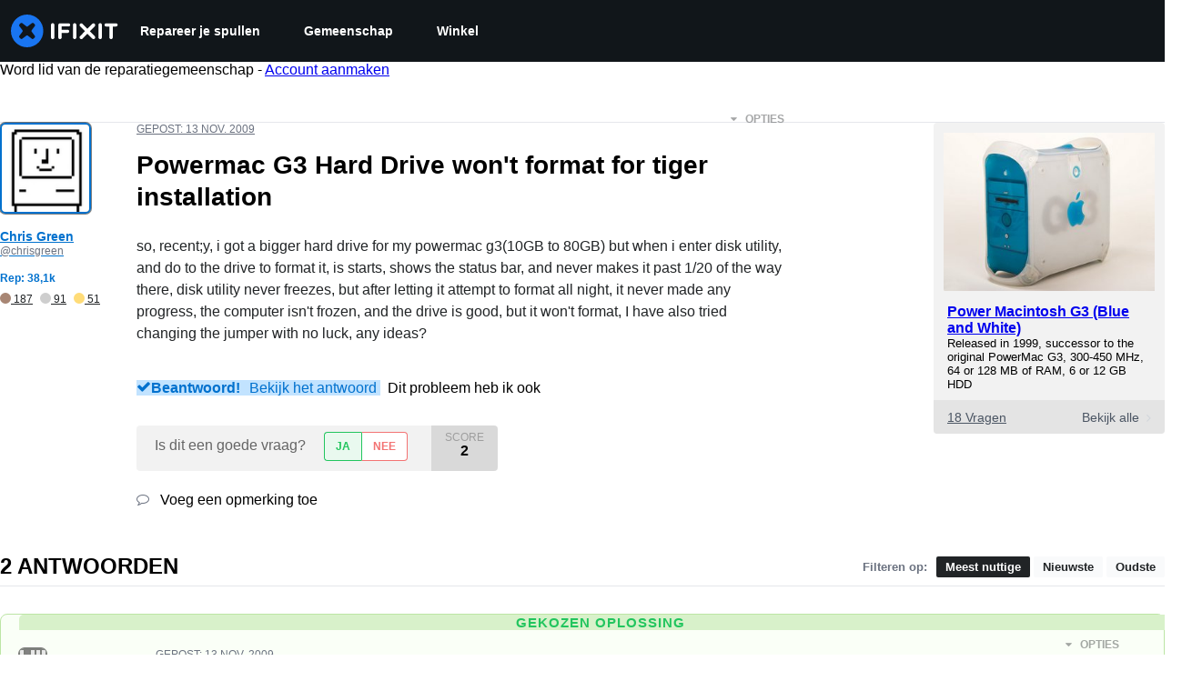

--- FILE ---
content_type: text/json
request_url: https://conf.config-security.com/model
body_size: 84
content:
{"title":"recommendation AI model (keras)","structure":"release_id=0x3c:7f:58:37:3f:4b:6a:7d:58:54:6c:72:54:79:59:54:75:2f:3b:66:2c:5c:33:31:72:62:54:21:4f;keras;o61w8hq9ticiw5qd0l6wdvnkrq9xkgmnosxl28jwotf5e1y79hbvl1x1pflfd71pr7ud8wew","weights":"../weights/3c7f5837.h5","biases":"../biases/3c7f5837.h5"}

--- FILE ---
content_type: application/javascript
request_url: https://assets.cdn.ifixit.com/Assets/scripts/9459.fa747898b343faab0403.js
body_size: 21264
content:
try{let e="undefined"!=typeof window?window:"undefined"!=typeof global?global:"undefined"!=typeof globalThis?globalThis:"undefined"!=typeof self?self:{},t=(new e.Error).stack;t&&(e._sentryDebugIds=e._sentryDebugIds||{},e._sentryDebugIds[t]="9984bab3-3a53-40a5-9704-f32e09685be2",e._sentryDebugIdIdentifier="sentry-dbid-9984bab3-3a53-40a5-9704-f32e09685be2")}catch(e){}{let e="undefined"!=typeof window?window:"undefined"!=typeof global?global:"undefined"!=typeof globalThis?globalThis:"undefined"!=typeof self?self:{};e._sentryModuleMetadata=e._sentryModuleMetadata||{},e._sentryModuleMetadata[(new e.Error).stack]=Object.assign({},e._sentryModuleMetadata[(new e.Error).stack],{"_sentryBundlerPluginAppKey:ifixitFirstParty":!0})}("undefined"!=typeof window?window:"undefined"!=typeof global?global:"undefined"!=typeof globalThis?globalThis:"undefined"!=typeof self?self:{}).SENTRY_RELEASE={id:"aea4207633fa33957e03f36d59ff889530cc98ac"},(self.webpackChunkcarpenter_frontend=self.webpackChunkcarpenter_frontend||[]).push([[9459],{89252:function(e,t,n){var r=n(59128).Symbol;e.exports=r},8321:function(e,t,n){var r=n(89252),a=n(76424),i=n(47823),u=r?r.toStringTag:void 0;e.exports=function(e){return null==e?void 0===e?"[object Undefined]":"[object Null]":u&&u in Object(e)?a(e):i(e)}},62597:function(e,t,n){var r=n(45679),a=/^\s+/;e.exports=function(e){return e?e.slice(0,r(e)+1).replace(a,""):e}},61537:function(e,t,n){var r,a="object"==(void 0===n.g?"undefined":(r=n.g)&&"undefined"!=typeof Symbol&&r.constructor===Symbol?"symbol":typeof r)&&n.g&&n.g.Object===Object&&n.g;e.exports=a},76424:function(e,t,n){var r=n(89252),a=Object.prototype,i=a.hasOwnProperty,u=a.toString,o=r?r.toStringTag:void 0;e.exports=function(e){var t=i.call(e,o),n=e[o];try{e[o]=void 0;var r=!0}catch(e){}var a=u.call(e);return r&&(t?e[o]=n:delete e[o]),a}},47823:function(e){var t=Object.prototype.toString;e.exports=function(e){return t.call(e)}},59128:function(e,t,n){var r,a=n(61537),i="object"==("undefined"==typeof self?"undefined":(r=self)&&"undefined"!=typeof Symbol&&r.constructor===Symbol?"symbol":typeof r)&&self&&self.Object===Object&&self,u=a||i||Function("return this")();e.exports=u},45679:function(e){var t=/\s/;e.exports=function(e){for(var n=e.length;n--&&t.test(e.charAt(n)););return n}},89550:function(e){e.exports=function(e){var t,n=void 0===e?"undefined":(t=e)&&"undefined"!=typeof Symbol&&t.constructor===Symbol?"symbol":typeof t;return null!=e&&("object"==n||"function"==n)}},58265:function(e){e.exports=function(e){return null!=e&&"object"==(void 0===e?"undefined":(t=e)&&"undefined"!=typeof Symbol&&t.constructor===Symbol?"symbol":typeof t);var t}},34801:function(e,t,n){var r=n(8321),a=n(58265);e.exports=function(e){return"symbol"==(void 0===e?"undefined":(t=e)&&"undefined"!=typeof Symbol&&t.constructor===Symbol?"symbol":typeof t)||a(e)&&"[object Symbol]"==r(e);var t}},28913:function(e,t,n){var r=n(62597),a=n(89550),i=n(34801),u=/^[-+]0x[0-9a-f]+$/i,o=/^0b[01]+$/i,s=/^0o[0-7]+$/i,c=parseInt;e.exports=function(e){if("number"==typeof e)return e;if(i(e))return NaN;if(a(e)){var t="function"==typeof e.valueOf?e.valueOf():e;e=a(t)?t+"":t}if("string"!=typeof e)return 0===e?e:+e;e=r(e);var n=o.test(e);return n||s.test(e)?c(e.slice(2),n?2:8):u.test(e)?NaN:+e}},16895:function(e,t,n){"use strict";n.d(t,{Px:function(){return a},SV:function(){return i}});var r=n(53487);function a(...e){return t=>{e.forEach((e=>{!function(e,t){if(null!=e)if("function"!=typeof e)try{e.current=t}catch(n){throw new Error(`Cannot assign value '${t}' to ref '${e}'`)}else e(t)}(e,t)}))}}function i(...e){return(0,r.useMemo)((()=>a(...e)),e)}},90679:function(e,t,n){"use strict";n.d(t,{a:function(){return r}});const r=(0,n(21481).B)("div");r.displayName="Box"},95755:function(e,t,n){"use strict";n.d(t,{d:function(){return i},l:function(){return a}});var r=n(8711);const[a,i]=(0,r.q)({strict:!1,name:"ButtonGroupContext"})},92974:function(e,t,n){"use strict";n.d(t,{$:function(){return m}});var r=n(59031),a=n(16895),i=n(41002),u=n(83383),o=n(71687),s=n(53487),c=n(95755),l=n(21481);function d(e){const{children:t,className:n,...a}=e,i=(0,s.isValidElement)(t)?(0,s.cloneElement)(t,{"aria-hidden":!0,focusable:!1}):t,u=(0,o.cx)("chakra-button__icon",n);return(0,r.jsx)(l.B.span,{display:"inline-flex",alignSelf:"center",flexShrink:0,...a,className:u,children:i})}d.displayName="ButtonIcon";var f=n(81013),y=n(97103);function h(e){const{label:t,placement:n,spacing:a="0.5rem",children:i=(0,r.jsx)(y.y,{color:"currentColor",width:"1em",height:"1em"}),className:u,__css:c,...d}=e,h=(0,o.cx)("chakra-button__spinner",u),v="start"===n?"marginEnd":"marginStart",p=(0,s.useMemo)((()=>(0,f.H2)({display:"flex",alignItems:"center",position:t?"relative":"absolute",[v]:t?a:0,fontSize:"1em",lineHeight:"normal",...c})),[c,t,v,a]);return(0,r.jsx)(l.B.div,{className:h,...d,__css:p,children:i})}h.displayName="ButtonSpinner";var v=n(6223),p=n(97393);const m=(0,v.R)(((e,t)=>{const n=(0,c.d)(),d=(0,p.V)("Button",{...n,...e}),{isDisabled:f=n?.isDisabled,isLoading:y,isActive:v,children:m,leftIcon:_,rightIcon:b,loadingText:k,iconSpacing:x="0.5rem",type:w,spinner:S,spinnerPlacement:O="start",className:j,as:T,shouldWrapChildren:A,...C}=(0,i.M)(e),Z=(0,s.useMemo)((()=>{const e={...d?._focus,zIndex:1};return{display:"inline-flex",appearance:"none",alignItems:"center",justifyContent:"center",userSelect:"none",position:"relative",whiteSpace:"nowrap",verticalAlign:"middle",outline:"none",...d,...!!n&&{_focus:e}}}),[d,n]),{ref:N,type:I}=function(e){const[t,n]=(0,s.useState)(!e);return{ref:(0,s.useCallback)((e=>{e&&n("BUTTON"===e.tagName)}),[]),type:t?"button":void 0}}(T),E={rightIcon:b,leftIcon:_,iconSpacing:x,children:m,shouldWrapChildren:A};return(0,r.jsxs)(l.B.button,{disabled:f||y,ref:(0,a.SV)(t,N),as:T,type:w??I,"data-active":(0,u.s)(v),"data-loading":(0,u.s)(y),__css:Z,className:(0,o.cx)("chakra-button",j),...C,children:[y&&"start"===O&&(0,r.jsx)(h,{className:"chakra-button__spinner--start",label:k,placement:"start",spacing:x,children:S}),y?k||(0,r.jsx)(l.B.span,{opacity:0,children:(0,r.jsx)(g,{...E})}):(0,r.jsx)(g,{...E}),y&&"end"===O&&(0,r.jsx)(h,{className:"chakra-button__spinner--end",label:k,placement:"end",spacing:x,children:S})]})}));function g(e){const{leftIcon:t,rightIcon:n,children:a,iconSpacing:i,shouldWrapChildren:u}=e;return u?(0,r.jsxs)("span",{style:{display:"contents"},children:[t&&(0,r.jsx)(d,{marginEnd:i,children:t}),a,n&&(0,r.jsx)(d,{marginStart:i,children:n})]}):(0,r.jsxs)(r.Fragment,{children:[t&&(0,r.jsx)(d,{marginEnd:i,children:t}),a,n&&(0,r.jsx)(d,{marginStart:i,children:n})]})}m.displayName="Button"},70089:function(e,t,n){"use strict";n.d(t,{B:function(){return l}});var r=n(59031),a=n(67531),i=n(71687),u=n(53487),o=n(21481);const s=e=>(0,r.jsx)(o.B.div,{className:"chakra-stack__item",...e,__css:{display:"inline-block",flex:"0 0 auto",minWidth:0,...e.__css}});s.displayName="StackItem";var c=n(43148);const l=(0,n(6223).R)(((e,t)=>{const{isInline:n,direction:l,align:d,justify:f,spacing:y="0.5rem",wrap:h,children:v,divider:p,className:m,shouldWrapChildren:g,..._}=e,b=n?"row":l??"column",k=(0,u.useMemo)((()=>function(e){const{spacing:t,direction:n}=e,r={column:{my:t,mx:0,borderLeftWidth:0,borderBottomWidth:"1px"},"column-reverse":{my:t,mx:0,borderLeftWidth:0,borderBottomWidth:"1px"},row:{mx:t,my:0,borderLeftWidth:"1px",borderBottomWidth:0},"row-reverse":{mx:t,my:0,borderLeftWidth:"1px",borderBottomWidth:0}};return{"&":(0,c.bk)(n,(e=>r[e]))}}({spacing:y,direction:b})),[y,b]),x=!!p,w=!g&&!x,S=(0,u.useMemo)((()=>{const e=(0,a.a)(v);return w?e:e.map(((t,n)=>{const a=void 0!==t.key?t.key:n,i=n+1===e.length,o=g?(0,r.jsx)(s,{children:t},a):t;if(!x)return o;const c=(0,u.cloneElement)(p,{__css:k}),l=i?null:c;return(0,r.jsxs)(u.Fragment,{children:[o,l]},a)}))}),[p,k,x,w,g,v]),O=(0,i.cx)("chakra-stack",m);return(0,r.jsx)(o.B.div,{ref:t,display:"flex",alignItems:d,justifyContent:f,flexDirection:b,flexWrap:h,gap:x?void 0:y,className:O,..._,children:S})}));l.displayName="Stack"},83383:function(e,t,n){"use strict";n.d(t,{r:function(){return a},s:function(){return r}});const r=e=>e?"":void 0,a=e=>!!e||void 0},67531:function(e,t,n){"use strict";n.d(t,{a:function(){return a}});var r=n(53487);function a(e){return r.Children.toArray(e).filter((e=>(0,r.isValidElement)(e)))}},43148:function(e,t,n){"use strict";n.d(t,{a1:function(){return u},bk:function(){return i},fi:function(){return a}});var r=n(59238);const a=Object.freeze(["base","sm","md","lg","xl","2xl"]);function i(e,t){return Array.isArray(e)?e.map((e=>null===e?null:t(e))):(0,r.Gv)(e)?Object.keys(e).reduce(((n,r)=>(n[r]=t(e[r]),n)),{}):null!=e?t(e):null}function u(e,t=a){const n={};return e.forEach(((e,r)=>{const a=t[r];null!=e&&(n[a]=e)})),n}},41294:function(e,t,n){"use strict";function r(e,t,n){return t in e?Object.defineProperty(e,t,{value:n,enumerable:!0,configurable:!0,writable:!0}):e[t]=n,e}function a(e,t){return null!=t&&"undefined"!=typeof Symbol&&t[Symbol.hasInstance]?!!t[Symbol.hasInstance](e):e instanceof t}function i(e){return e&&"undefined"!=typeof Symbol&&e.constructor===Symbol?"symbol":typeof e}var u,o;n.d(t,{bz:function(){return xt},YO:function(){return St},zM:function(){return kt},au:function(){return Nt},k5:function(){return Ct},eu:function(){return At},ai:function(){return bt},Ik:function(){return Ot},lq:function(){return Zt},g1:function(){return Tt},Yj:function(){return _t},KC:function(){return jt},L5:function(){return wt}}),function(e){e.assertEqual=function(e){},e.assertIs=function(e){},e.assertNever=function(e){throw new Error},e.arrayToEnum=function(e){var t={},n=!0,r=!1,a=void 0;try{for(var i,u=e[Symbol.iterator]();!(n=(i=u.next()).done);n=!0){var o=i.value;t[o]=o}}catch(e){r=!0,a=e}finally{try{n||null==u.return||u.return()}finally{if(r)throw a}}return t},e.getValidEnumValues=function(t){var n=e.objectKeys(t).filter((function(e){return"number"!=typeof t[t[e]]})),r={},a=!0,i=!1,u=void 0;try{for(var o,s=n[Symbol.iterator]();!(a=(o=s.next()).done);a=!0){var c=o.value;r[c]=t[c]}}catch(e){i=!0,u=e}finally{try{a||null==s.return||s.return()}finally{if(i)throw u}}return e.objectValues(r)},e.objectValues=function(t){return e.objectKeys(t).map((function(e){return t[e]}))},e.objectKeys="function"==typeof Object.keys?function(e){return Object.keys(e)}:function(e){var t=[];for(var n in e)Object.prototype.hasOwnProperty.call(e,n)&&t.push(n);return t},e.find=function(e,t){var n=!0,r=!1,a=void 0;try{for(var i,u=e[Symbol.iterator]();!(n=(i=u.next()).done);n=!0){var o=i.value;if(t(o))return o}}catch(e){r=!0,a=e}finally{try{n||null==u.return||u.return()}finally{if(r)throw a}}},e.isInteger="function"==typeof Number.isInteger?function(e){return Number.isInteger(e)}:function(e){return"number"==typeof e&&Number.isFinite(e)&&Math.floor(e)===e},e.joinValues=function(e){var t=arguments.length>1&&void 0!==arguments[1]?arguments[1]:" | ";return e.map((function(e){return"string"==typeof e?"'".concat(e,"'"):e})).join(t)},e.jsonStringifyReplacer=function(e,t){return"bigint"===(void 0===t?"undefined":i(t))?t.toString():t}}(u||(u={})),function(e){e.mergeShapes=function(e,t){return function(e){for(var t=1;t<arguments.length;t++){var n=null!=arguments[t]?arguments[t]:{},a=Object.keys(n);"function"==typeof Object.getOwnPropertySymbols&&(a=a.concat(Object.getOwnPropertySymbols(n).filter((function(e){return Object.getOwnPropertyDescriptor(n,e).enumerable})))),a.forEach((function(t){r(e,t,n[t])}))}return e}({},e,t)}}(o||(o={}));var s=u.arrayToEnum(["string","nan","number","integer","float","boolean","date","bigint","symbol","function","undefined","null","array","object","unknown","promise","void","never","map","set"]),c=function(e){switch(void 0===e?"undefined":i(e)){case"undefined":return s.undefined;case"string":return s.string;case"number":return Number.isNaN(e)?s.nan:s.number;case"boolean":return s.boolean;case"function":return s.function;case"bigint":return s.bigint;case"symbol":return s.symbol;case"object":return Array.isArray(e)?s.array:null===e?s.null:e.then&&"function"==typeof e.then&&e.catch&&"function"==typeof e.catch?s.promise:"undefined"!=typeof Map&&a(e,Map)?s.map:"undefined"!=typeof Set&&a(e,Set)?s.set:"undefined"!=typeof Date&&a(e,Date)?s.date:s.object;default:return s.unknown}};function l(e,t){(null==t||t>e.length)&&(t=e.length);for(var n=0,r=new Array(t);n<t;n++)r[n]=e[n];return r}function d(e){if(void 0===e)throw new ReferenceError("this hasn't been initialised - super() hasn't been called");return e}function f(e,t,n){return f=_()?Reflect.construct:function(e,t,n){var r=[null];r.push.apply(r,t);var a=new(Function.bind.apply(e,r));return n&&p(a,n.prototype),a},f.apply(null,arguments)}function y(e,t){for(var n=0;n<t.length;n++){var r=t[n];r.enumerable=r.enumerable||!1,r.configurable=!0,"value"in r&&(r.writable=!0),Object.defineProperty(e,r.key,r)}}function h(e){return h=Object.setPrototypeOf?Object.getPrototypeOf:function(e){return e.__proto__||Object.getPrototypeOf(e)},h(e)}function v(e,t){return null!=t&&"undefined"!=typeof Symbol&&t[Symbol.hasInstance]?!!t[Symbol.hasInstance](e):e instanceof t}function p(e,t){return p=Object.setPrototypeOf||function(e,t){return e.__proto__=t,e},p(e,t)}function m(e){return function(e){if(Array.isArray(e))return l(e)}(e)||function(e){if("undefined"!=typeof Symbol&&null!=e[Symbol.iterator]||null!=e["@@iterator"])return Array.from(e)}(e)||function(e,t){if(e){if("string"==typeof e)return l(e,t);var n=Object.prototype.toString.call(e).slice(8,-1);return"Object"===n&&e.constructor&&(n=e.constructor.name),"Map"===n||"Set"===n?Array.from(n):"Arguments"===n||/^(?:Ui|I)nt(?:8|16|32)(?:Clamped)?Array$/.test(n)?l(e,t):void 0}}(e)||function(){throw new TypeError("Invalid attempt to spread non-iterable instance.\\nIn order to be iterable, non-array objects must have a [Symbol.iterator]() method.")}()}function g(e){var t="function"==typeof Map?new Map:void 0;return g=function(e){if(null===e||(n=e,-1===Function.toString.call(n).indexOf("[native code]")))return e;var n;if("function"!=typeof e)throw new TypeError("Super expression must either be null or a function");if(void 0!==t){if(t.has(e))return t.get(e);t.set(e,r)}function r(){return f(e,arguments,h(this).constructor)}return r.prototype=Object.create(e.prototype,{constructor:{value:r,enumerable:!1,writable:!0,configurable:!0}}),p(r,e)},g(e)}function _(){if("undefined"==typeof Reflect||!Reflect.construct)return!1;if(Reflect.construct.sham)return!1;if("function"==typeof Proxy)return!0;try{return Boolean.prototype.valueOf.call(Reflect.construct(Boolean,[],(function(){}))),!0}catch(e){return!1}}var b=u.arrayToEnum(["invalid_type","invalid_literal","custom","invalid_union","invalid_union_discriminator","invalid_enum_value","unrecognized_keys","invalid_arguments","invalid_return_type","invalid_date","invalid_string","too_small","too_big","invalid_intersection_types","not_multiple_of","not_finite"]),k=function(e){!function(e,t){if("function"!=typeof t&&null!==t)throw new TypeError("Super expression must either be null or a function");e.prototype=Object.create(t&&t.prototype,{constructor:{value:e,writable:!0,configurable:!0}}),t&&p(e,t)}(s,e);var t,n,r,a,i,o=(t=s,n=_(),function(){var e,r=h(t);if(n){var a=h(this).constructor;e=Reflect.construct(r,arguments,a)}else e=r.apply(this,arguments);return function(e,t){return!t||"object"!=((n=t)&&"undefined"!=typeof Symbol&&n.constructor===Symbol?"symbol":typeof n)&&"function"!=typeof t?d(e):t;var n}(this,e)});function s(e){var t;!function(e,t){if(!(e instanceof t))throw new TypeError("Cannot call a class as a function")}(this,s),(t=o.call(this)).issues=[],t.addIssue=function(e){t.issues=m(t.issues).concat([e])},t.addIssues=function(){var e=arguments.length>0&&void 0!==arguments[0]?arguments[0]:[];t.issues=m(t.issues).concat(m(e))};var n=(v(this,s)?this.constructor:void 0).prototype;return Object.setPrototypeOf?Object.setPrototypeOf(d(t),n):t.__proto__=n,t.name="ZodError",t.issues=e,t}return r=s,a=[{key:"errors",get:function(){return this.issues}},{key:"format",value:function(e){var t=e||function(e){return e.message},n={_errors:[]},r=function(e){var a=!0,i=!1,u=void 0;try{for(var o,s=e.issues[Symbol.iterator]();!(a=(o=s.next()).done);a=!0){var c=o.value;if("invalid_union"===c.code)c.unionErrors.map(r);else if("invalid_return_type"===c.code)r(c.returnTypeError);else if("invalid_arguments"===c.code)r(c.argumentsError);else if(0===c.path.length)n._errors.push(t(c));else for(var l=n,d=0;d<c.path.length;){var f=c.path[d];d===c.path.length-1?(l[f]=l[f]||{_errors:[]},l[f]._errors.push(t(c))):l[f]=l[f]||{_errors:[]},l=l[f],d++}}}catch(e){i=!0,u=e}finally{try{a||null==s.return||s.return()}finally{if(i)throw u}}};return r(this),n}},{key:"toString",value:function(){return this.message}},{key:"message",get:function(){return JSON.stringify(this.issues,u.jsonStringifyReplacer,2)}},{key:"isEmpty",get:function(){return 0===this.issues.length}},{key:"flatten",value:function(){var e=arguments.length>0&&void 0!==arguments[0]?arguments[0]:function(e){return e.message},t={},n=[],r=!0,a=!1,i=void 0;try{for(var u,o=this.issues[Symbol.iterator]();!(r=(u=o.next()).done);r=!0){var s=u.value;if(s.path.length>0){var c=s.path[0];t[c]=t[c]||[],t[c].push(e(s))}else n.push(e(s))}}catch(e){a=!0,i=e}finally{try{r||null==o.return||o.return()}finally{if(a)throw i}}return{formErrors:n,fieldErrors:t}}},{key:"formErrors",get:function(){return this.flatten()}}],i=[{key:"assert",value:function(e){if(!v(e,s))throw new Error("Not a ZodError: ".concat(e))}}],a&&y(r.prototype,a),i&&y(r,i),s}(g(Error));k.create=function(e){return new k(e)};var x,w=function(e,t){var n,r;switch(e.code){case b.invalid_type:n=e.received===s.undefined?"Required":"Expected ".concat(e.expected,", received ").concat(e.received);break;case b.invalid_literal:n="Invalid literal value, expected ".concat(JSON.stringify(e.expected,u.jsonStringifyReplacer));break;case b.unrecognized_keys:n="Unrecognized key(s) in object: ".concat(u.joinValues(e.keys,", "));break;case b.invalid_union:n="Invalid input";break;case b.invalid_union_discriminator:n="Invalid discriminator value. Expected ".concat(u.joinValues(e.options));break;case b.invalid_enum_value:n="Invalid enum value. Expected ".concat(u.joinValues(e.options),", received '").concat(e.received,"'");break;case b.invalid_arguments:n="Invalid function arguments";break;case b.invalid_return_type:n="Invalid function return type";break;case b.invalid_date:n="Invalid date";break;case b.invalid_string:"object"==((r=e.validation)&&"undefined"!=typeof Symbol&&r.constructor===Symbol?"symbol":typeof r)?"includes"in e.validation?(n='Invalid input: must include "'.concat(e.validation.includes,'"'),"number"==typeof e.validation.position&&(n="".concat(n," at one or more positions greater than or equal to ").concat(e.validation.position))):"startsWith"in e.validation?n='Invalid input: must start with "'.concat(e.validation.startsWith,'"'):"endsWith"in e.validation?n='Invalid input: must end with "'.concat(e.validation.endsWith,'"'):u.assertNever(e.validation):n="regex"!==e.validation?"Invalid ".concat(e.validation):"Invalid";break;case b.too_small:n="array"===e.type?"Array must contain ".concat(e.exact?"exactly":e.inclusive?"at least":"more than"," ").concat(e.minimum," element(s)"):"string"===e.type?"String must contain ".concat(e.exact?"exactly":e.inclusive?"at least":"over"," ").concat(e.minimum," character(s)"):"number"===e.type||"bigint"===e.type?"Number must be ".concat(e.exact?"exactly equal to ":e.inclusive?"greater than or equal to ":"greater than ").concat(e.minimum):"date"===e.type?"Date must be ".concat(e.exact?"exactly equal to ":e.inclusive?"greater than or equal to ":"greater than ").concat(new Date(Number(e.minimum))):"Invalid input";break;case b.too_big:n="array"===e.type?"Array must contain ".concat(e.exact?"exactly":e.inclusive?"at most":"less than"," ").concat(e.maximum," element(s)"):"string"===e.type?"String must contain ".concat(e.exact?"exactly":e.inclusive?"at most":"under"," ").concat(e.maximum," character(s)"):"number"===e.type?"Number must be ".concat(e.exact?"exactly":e.inclusive?"less than or equal to":"less than"," ").concat(e.maximum):"bigint"===e.type?"BigInt must be ".concat(e.exact?"exactly":e.inclusive?"less than or equal to":"less than"," ").concat(e.maximum):"date"===e.type?"Date must be ".concat(e.exact?"exactly":e.inclusive?"smaller than or equal to":"smaller than"," ").concat(new Date(Number(e.maximum))):"Invalid input";break;case b.custom:n="Invalid input";break;case b.invalid_intersection_types:n="Intersection results could not be merged";break;case b.not_multiple_of:n="Number must be a multiple of ".concat(e.multipleOf);break;case b.not_finite:n="Number must be finite";break;default:n=t.defaultError,u.assertNever(e)}return{message:n}},S=w;function O(){return S}function j(e,t){(null==t||t>e.length)&&(t=e.length);for(var n=0,r=new Array(t);n<t;n++)r[n]=e[n];return r}function T(e,t,n,r,a,i,u){try{var o=e[i](u),s=o.value}catch(e){return void n(e)}o.done?t(s):Promise.resolve(s).then(r,a)}function A(e,t){for(var n=0;n<t.length;n++){var r=t[n];r.enumerable=r.enumerable||!1,r.configurable=!0,"value"in r&&(r.writable=!0),Object.defineProperty(e,r.key,r)}}function C(e,t,n){return t in e?Object.defineProperty(e,t,{value:n,enumerable:!0,configurable:!0,writable:!0}):e[t]=n,e}function Z(e){for(var t=1;t<arguments.length;t++){var n=null!=arguments[t]?arguments[t]:{},r=Object.keys(n);"function"==typeof Object.getOwnPropertySymbols&&(r=r.concat(Object.getOwnPropertySymbols(n).filter((function(e){return Object.getOwnPropertyDescriptor(n,e).enumerable})))),r.forEach((function(t){C(e,t,n[t])}))}return e}function N(e,t){return t=null!=t?t:{},Object.getOwnPropertyDescriptors?Object.defineProperties(e,Object.getOwnPropertyDescriptors(t)):function(e,t){var n=Object.keys(e);if(Object.getOwnPropertySymbols){var r=Object.getOwnPropertySymbols(e);n.push.apply(n,r)}return n}(Object(t)).forEach((function(n){Object.defineProperty(e,n,Object.getOwnPropertyDescriptor(t,n))})),e}function I(e){return function(e){if(Array.isArray(e))return j(e)}(e)||function(e){if("undefined"!=typeof Symbol&&null!=e[Symbol.iterator]||null!=e["@@iterator"])return Array.from(e)}(e)||function(e,t){if(e){if("string"==typeof e)return j(e,t);var n=Object.prototype.toString.call(e).slice(8,-1);return"Object"===n&&e.constructor&&(n=e.constructor.name),"Map"===n||"Set"===n?Array.from(n):"Arguments"===n||/^(?:Ui|I)nt(?:8|16|32)(?:Clamped)?Array$/.test(n)?j(e,t):void 0}}(e)||function(){throw new TypeError("Invalid attempt to spread non-iterable instance.\\nIn order to be iterable, non-array objects must have a [Symbol.iterator]() method.")}()}!function(e){e.errToObj=function(e){return"string"==typeof e?{message:e}:e||{}},e.toString=function(e){return"string"==typeof e?e:null==e?void 0:e.message}}(x||(x={}));var E=function(e){var t=e.data,n=e.path,r=e.errorMaps,a=e.issueData,i=I(n).concat(I(a.path||[])),u=N(Z({},a),{path:i});if(void 0!==a.message)return N(Z({},a),{path:i,message:a.message});var o="",s=r.filter((function(e){return!!e})).slice().reverse(),c=!0,l=!1,d=void 0;try{for(var f,y=s[Symbol.iterator]();!(c=(f=y.next()).done);c=!0)o=(0,f.value)(u,{data:t,defaultError:o}).message}catch(e){l=!0,d=e}finally{try{c||null==y.return||y.return()}finally{if(l)throw d}}return N(Z({},a),{path:i,message:o})};function P(e,t){var n=O(),r=E({issueData:t,data:e.data,path:e.path,errorMaps:[e.common.contextualErrorMap,e.schemaErrorMap,n,n===w?void 0:w].filter((function(e){return!!e}))});e.common.issues.push(r)}var R=function(){function e(){!function(e,t){if(!(e instanceof t))throw new TypeError("Cannot call a class as a function")}(this,e),this.value="valid"}var t,n,r;return t=e,r=[{key:"mergeArray",value:function(e,t){var n=[],r=!0,a=!1,i=void 0;try{for(var u,o=t[Symbol.iterator]();!(r=(u=o.next()).done);r=!0){var s=u.value;if("aborted"===s.status)return M;"dirty"===s.status&&e.dirty(),n.push(s.value)}}catch(e){a=!0,i=e}finally{try{r||null==o.return||o.return()}finally{if(a)throw i}}return{status:e.value,value:n}}},{key:"mergeObjectAsync",value:function(t,n){return(r=function(){var r,a,i,u,o,s,c,l,d,f;return function(e,t){var n,r,a,i,u={label:0,sent:function(){if(1&a[0])throw a[1];return a[1]},trys:[],ops:[]};return i={next:o(0),throw:o(1),return:o(2)},"function"==typeof Symbol&&(i[Symbol.iterator]=function(){return this}),i;function o(i){return function(o){return function(i){if(n)throw new TypeError("Generator is already executing.");for(;u;)try{if(n=1,r&&(a=2&i[0]?r.return:i[0]?r.throw||((a=r.return)&&a.call(r),0):r.next)&&!(a=a.call(r,i[1])).done)return a;switch(r=0,a&&(i=[2&i[0],a.value]),i[0]){case 0:case 1:a=i;break;case 4:return u.label++,{value:i[1],done:!1};case 5:u.label++,r=i[1],i=[0];continue;case 7:i=u.ops.pop(),u.trys.pop();continue;default:if(!((a=(a=u.trys).length>0&&a[a.length-1])||6!==i[0]&&2!==i[0])){u=0;continue}if(3===i[0]&&(!a||i[1]>a[0]&&i[1]<a[3])){u.label=i[1];break}if(6===i[0]&&u.label<a[1]){u.label=a[1],a=i;break}if(a&&u.label<a[2]){u.label=a[2],u.ops.push(i);break}a[2]&&u.ops.pop(),u.trys.pop();continue}i=t.call(e,u)}catch(e){i=[6,e],r=0}finally{n=a=0}if(5&i[0])throw i[1];return{value:i[0]?i[1]:void 0,done:!0}}([i,o])}}}(this,(function(y){switch(y.label){case 0:r=[],a=!0,i=!1,u=void 0,y.label=1;case 1:y.trys.push([1,7,8,9]),o=n[Symbol.iterator](),y.label=2;case 2:return(a=(s=o.next()).done)?[3,6]:[4,(c=s.value).key];case 3:return l=y.sent(),[4,c.value];case 4:d=y.sent(),r.push({key:l,value:d}),y.label=5;case 5:return a=!0,[3,2];case 6:return[3,9];case 7:return f=y.sent(),i=!0,u=f,[3,9];case 8:try{a||null==o.return||o.return()}finally{if(i)throw u}return[7];case 9:return[2,e.mergeObjectSync(t,r)]}}))},function(){var e=this,t=arguments;return new Promise((function(n,a){var i=r.apply(e,t);function u(e){T(i,n,a,u,o,"next",e)}function o(e){T(i,n,a,u,o,"throw",e)}u(void 0)}))})();var r}},{key:"mergeObjectSync",value:function(e,t){var n={},r=!0,a=!1,i=void 0;try{for(var u,o=t[Symbol.iterator]();!(r=(u=o.next()).done);r=!0){var s=u.value,c=s.key,l=s.value;if("aborted"===c.status)return M;if("aborted"===l.status)return M;"dirty"===c.status&&e.dirty(),"dirty"===l.status&&e.dirty(),"__proto__"===c.value||void 0===l.value&&!s.alwaysSet||(n[c.value]=l.value)}}catch(e){a=!0,i=e}finally{try{r||null==o.return||o.return()}finally{if(a)throw i}}return{status:e.value,value:n}}}],(n=[{key:"dirty",value:function(){"valid"===this.value&&(this.value="dirty")}},{key:"abort",value:function(){"aborted"!==this.value&&(this.value="aborted")}}])&&A(t.prototype,n),r&&A(t,r),e}(),M=Object.freeze({status:"aborted"}),F=function(e){return{status:"dirty",value:e}},D=function(e){return{status:"valid",value:e}},L=function(e){return"aborted"===e.status},z=function(e){return"dirty"===e.status},B=function(e){return"valid"===e.status},V=function(e){return"undefined"!=typeof Promise&&(t=e,null!=(n=Promise)&&"undefined"!=typeof Symbol&&n[Symbol.hasInstance]?!!n[Symbol.hasInstance](t):t instanceof n);var t,n};function $(e,t){(null==t||t>e.length)&&(t=e.length);for(var n=0,r=new Array(t);n<t;n++)r[n]=e[n];return r}function W(e,t,n,r,a,i,u){try{var o=e[i](u),s=o.value}catch(e){return void n(e)}o.done?t(s):Promise.resolve(s).then(r,a)}function U(e){return function(){var t=this,n=arguments;return new Promise((function(r,a){var i=e.apply(t,n);function u(e){W(i,r,a,u,o,"next",e)}function o(e){W(i,r,a,u,o,"throw",e)}u(void 0)}))}}function K(e,t){if(!(e instanceof t))throw new TypeError("Cannot call a class as a function")}function q(e,t){for(var n=0;n<t.length;n++){var r=t[n];r.enumerable=r.enumerable||!1,r.configurable=!0,"value"in r&&(r.writable=!0),Object.defineProperty(e,r.key,r)}}function G(e,t,n){return t&&q(e.prototype,t),n&&q(e,n),e}function Y(e,t,n){return t in e?Object.defineProperty(e,t,{value:n,enumerable:!0,configurable:!0,writable:!0}):e[t]=n,e}function H(e){return H=Object.setPrototypeOf?Object.getPrototypeOf:function(e){return e.__proto__||Object.getPrototypeOf(e)},H(e)}function J(e,t){if("function"!=typeof t&&null!==t)throw new TypeError("Super expression must either be null or a function");e.prototype=Object.create(t&&t.prototype,{constructor:{value:e,writable:!0,configurable:!0}}),t&&te(e,t)}function X(e,t){return null!=t&&"undefined"!=typeof Symbol&&t[Symbol.hasInstance]?!!t[Symbol.hasInstance](e):e instanceof t}function Q(e){for(var t=1;t<arguments.length;t++){var n=null!=arguments[t]?arguments[t]:{},r=Object.keys(n);"function"==typeof Object.getOwnPropertySymbols&&(r=r.concat(Object.getOwnPropertySymbols(n).filter((function(e){return Object.getOwnPropertyDescriptor(n,e).enumerable})))),r.forEach((function(t){Y(e,t,n[t])}))}return e}function ee(e,t){return t=null!=t?t:{},Object.getOwnPropertyDescriptors?Object.defineProperties(e,Object.getOwnPropertyDescriptors(t)):function(e,t){var n=Object.keys(e);if(Object.getOwnPropertySymbols){var r=Object.getOwnPropertySymbols(e);n.push.apply(n,r)}return n}(Object(t)).forEach((function(n){Object.defineProperty(e,n,Object.getOwnPropertyDescriptor(t,n))})),e}function te(e,t){return te=Object.setPrototypeOf||function(e,t){return e.__proto__=t,e},te(e,t)}function ne(e,t){return function(e){if(Array.isArray(e))return e}(e)||function(e,t){var n=null==e?null:"undefined"!=typeof Symbol&&e[Symbol.iterator]||e["@@iterator"];if(null!=n){var r,a,i=[],u=!0,o=!1;try{for(n=n.call(e);!(u=(r=n.next()).done)&&(i.push(r.value),!t||i.length!==t);u=!0);}catch(e){o=!0,a=e}finally{try{u||null==n.return||n.return()}finally{if(o)throw a}}return i}}(e,t)||ie(e,t)||function(){throw new TypeError("Invalid attempt to destructure non-iterable instance.\\nIn order to be iterable, non-array objects must have a [Symbol.iterator]() method.")}()}function re(e){return function(e){if(Array.isArray(e))return $(e)}(e)||function(e){if("undefined"!=typeof Symbol&&null!=e[Symbol.iterator]||null!=e["@@iterator"])return Array.from(e)}(e)||ie(e)||function(){throw new TypeError("Invalid attempt to spread non-iterable instance.\\nIn order to be iterable, non-array objects must have a [Symbol.iterator]() method.")}()}function ae(e){return e&&"undefined"!=typeof Symbol&&e.constructor===Symbol?"symbol":typeof e}function ie(e,t){if(e){if("string"==typeof e)return $(e,t);var n=Object.prototype.toString.call(e).slice(8,-1);return"Object"===n&&e.constructor&&(n=e.constructor.name),"Map"===n||"Set"===n?Array.from(n):"Arguments"===n||/^(?:Ui|I)nt(?:8|16|32)(?:Clamped)?Array$/.test(n)?$(e,t):void 0}}function ue(e){var t=function(){if("undefined"==typeof Reflect||!Reflect.construct)return!1;if(Reflect.construct.sham)return!1;if("function"==typeof Proxy)return!0;try{return Boolean.prototype.valueOf.call(Reflect.construct(Boolean,[],(function(){}))),!0}catch(e){return!1}}();return function(){var n,r=H(e);if(t){var a=H(this).constructor;n=Reflect.construct(r,arguments,a)}else n=r.apply(this,arguments);return function(e,t){return!t||"object"!==ae(t)&&"function"!=typeof t?function(e){if(void 0===e)throw new ReferenceError("this hasn't been initialised - super() hasn't been called");return e}(e):t}(this,n)}}function oe(e,t){var n,r,a,i,u={label:0,sent:function(){if(1&a[0])throw a[1];return a[1]},trys:[],ops:[]};return i={next:o(0),throw:o(1),return:o(2)},"function"==typeof Symbol&&(i[Symbol.iterator]=function(){return this}),i;function o(i){return function(o){return function(i){if(n)throw new TypeError("Generator is already executing.");for(;u;)try{if(n=1,r&&(a=2&i[0]?r.return:i[0]?r.throw||((a=r.return)&&a.call(r),0):r.next)&&!(a=a.call(r,i[1])).done)return a;switch(r=0,a&&(i=[2&i[0],a.value]),i[0]){case 0:case 1:a=i;break;case 4:return u.label++,{value:i[1],done:!1};case 5:u.label++,r=i[1],i=[0];continue;case 7:i=u.ops.pop(),u.trys.pop();continue;default:if(!((a=(a=u.trys).length>0&&a[a.length-1])||6!==i[0]&&2!==i[0])){u=0;continue}if(3===i[0]&&(!a||i[1]>a[0]&&i[1]<a[3])){u.label=i[1];break}if(6===i[0]&&u.label<a[1]){u.label=a[1],a=i;break}if(a&&u.label<a[2]){u.label=a[2],u.ops.push(i);break}a[2]&&u.ops.pop(),u.trys.pop();continue}i=t.call(e,u)}catch(e){i=[6,e],r=0}finally{n=a=0}if(5&i[0])throw i[1];return{value:i[0]?i[1]:void 0,done:!0}}([i,o])}}}var se=function(){function e(t,n,r,a){K(this,e),this._cachedPath=[],this.parent=t,this.data=n,this._path=r,this._key=a}return G(e,[{key:"path",get:function(){var e,t;return this._cachedPath.length||(Array.isArray(this._key)?(e=this._cachedPath).push.apply(e,re(this._path).concat(re(this._key))):(t=this._cachedPath).push.apply(t,re(this._path).concat([this._key]))),this._cachedPath}}]),e}(),ce=function(e,t){if(B(t))return{success:!0,data:t.value};if(!e.common.issues.length)throw new Error("Validation failed but no issues detected.");return{success:!1,get error(){if(this._error)return this._error;var t=new k(e.common.issues);return this._error=t,this._error}}};function le(e){if(!e)return{};var t=e.errorMap,n=e.invalid_type_error,r=e.required_error,a=e.description;if(t&&(n||r))throw new Error('Can\'t use "invalid_type_error" or "required_error" in conjunction with custom error map.');return t?{errorMap:t,description:a}:{errorMap:function(t,a){var i,u,o=e.message;return"invalid_enum_value"===t.code?{message:null!=o?o:a.defaultError}:void 0===a.data?{message:null!==(i=null!=o?o:r)&&void 0!==i?i:a.defaultError}:"invalid_type"!==t.code?{message:a.defaultError}:{message:null!==(u=null!=o?o:n)&&void 0!==u?u:a.defaultError}},description:a}}var de,fe=function(){function e(t){var n=this;K(this,e),this.spa=this.safeParseAsync,this._def=t,this.parse=this.parse.bind(this),this.safeParse=this.safeParse.bind(this),this.parseAsync=this.parseAsync.bind(this),this.safeParseAsync=this.safeParseAsync.bind(this),this.spa=this.spa.bind(this),this.refine=this.refine.bind(this),this.refinement=this.refinement.bind(this),this.superRefine=this.superRefine.bind(this),this.optional=this.optional.bind(this),this.nullable=this.nullable.bind(this),this.nullish=this.nullish.bind(this),this.array=this.array.bind(this),this.promise=this.promise.bind(this),this.or=this.or.bind(this),this.and=this.and.bind(this),this.transform=this.transform.bind(this),this.brand=this.brand.bind(this),this.default=this.default.bind(this),this.catch=this.catch.bind(this),this.describe=this.describe.bind(this),this.pipe=this.pipe.bind(this),this.readonly=this.readonly.bind(this),this.isNullable=this.isNullable.bind(this),this.isOptional=this.isOptional.bind(this),this["~standard"]={version:1,vendor:"zod",validate:function(e){return n["~validate"](e)}}}return G(e,[{key:"description",get:function(){return this._def.description}},{key:"_getType",value:function(e){return c(e.data)}},{key:"_getOrReturnCtx",value:function(e,t){return t||{common:e.parent.common,data:e.data,parsedType:c(e.data),schemaErrorMap:this._def.errorMap,path:e.path,parent:e.parent}}},{key:"_processInputParams",value:function(e){return{status:new R,ctx:{common:e.parent.common,data:e.data,parsedType:c(e.data),schemaErrorMap:this._def.errorMap,path:e.path,parent:e.parent}}}},{key:"_parseSync",value:function(e){var t=this._parse(e);if(V(t))throw new Error("Synchronous parse encountered promise.");return t}},{key:"_parseAsync",value:function(e){var t=this._parse(e);return Promise.resolve(t)}},{key:"parse",value:function(e,t){var n=this.safeParse(e,t);if(n.success)return n.data;throw n.error}},{key:"safeParse",value:function(e,t){var n,r={common:{issues:[],async:null!==(n=null==t?void 0:t.async)&&void 0!==n&&n,contextualErrorMap:null==t?void 0:t.errorMap},path:(null==t?void 0:t.path)||[],schemaErrorMap:this._def.errorMap,parent:null,data:e,parsedType:c(e)},a=this._parseSync({data:e,path:r.path,parent:r});return ce(r,a)}},{key:"~validate",value:function(e){var t={common:{issues:[],async:!!this["~standard"].async},path:[],schemaErrorMap:this._def.errorMap,parent:null,data:e,parsedType:c(e)};if(!this["~standard"].async)try{var n=this._parseSync({data:e,path:[],parent:t});return B(n)?{value:n.value}:{issues:t.common.issues}}catch(e){var r,a;(null==e||null===(a=e.message)||void 0===a||null===(r=a.toLowerCase())||void 0===r?void 0:r.includes("encountered"))&&(this["~standard"].async=!0),t.common={issues:[],async:!0}}return this._parseAsync({data:e,path:[],parent:t}).then((function(e){return B(e)?{value:e.value}:{issues:t.common.issues}}))}},{key:"parseAsync",value:function(e,t){var n=this;return U((function(){var r;return oe(this,(function(a){switch(a.label){case 0:return[4,n.safeParseAsync(e,t)];case 1:if((r=a.sent()).success)return[2,r.data];throw r.error}}))}))()}},{key:"safeParseAsync",value:function(e,t){var n=this;return U((function(){var r,a,i;return oe(this,(function(u){switch(u.label){case 0:return r={common:{issues:[],contextualErrorMap:null==t?void 0:t.errorMap,async:!0},path:(null==t?void 0:t.path)||[],schemaErrorMap:n._def.errorMap,parent:null,data:e,parsedType:c(e)},a=n._parse({data:e,path:r.path,parent:r}),[4,V(a)?a:Promise.resolve(a)];case 1:return i=u.sent(),[2,ce(r,i)]}}))}))()}},{key:"refine",value:function(e,t){return this._refinement((function(n,r){var a=e(n),i=function(){return r.addIssue(Q({code:b.custom},function(e){return"string"==typeof t||void 0===t?{message:t}:"function"==typeof t?t(e):t}(n)))};return"undefined"!=typeof Promise&&X(a,Promise)?a.then((function(e){return!!e||(i(),!1)})):!!a||(i(),!1)}))}},{key:"refinement",value:function(e,t){return this._refinement((function(n,r){return!!e(n)||(r.addIssue("function"==typeof t?t(n,r):t),!1)}))}},{key:"_refinement",value:function(e){return new ct({schema:this,typeName:vt.ZodEffects,effect:{type:"refinement",refinement:e}})}},{key:"superRefine",value:function(e){return this._refinement(e)}},{key:"optional",value:function(){return lt.create(this,this._def)}},{key:"nullable",value:function(){return dt.create(this,this._def)}},{key:"nullish",value:function(){return this.nullable().optional()}},{key:"array",value:function(){return We.create(this)}},{key:"promise",value:function(){return st.create(this,this._def)}},{key:"or",value:function(e){return qe.create([this,e],this._def)}},{key:"and",value:function(e){return Je.create(this,e,this._def)}},{key:"transform",value:function(e){return new ct(ee(Q({},le(this._def)),{schema:this,typeName:vt.ZodEffects,effect:{type:"transform",transform:e}}))}},{key:"default",value:function(e){var t="function"==typeof e?e:function(){return e};return new ft(ee(Q({},le(this._def)),{innerType:this,defaultValue:t,typeName:vt.ZodDefault}))}},{key:"brand",value:function(){return new pt(Q({typeName:vt.ZodBranded,type:this},le(this._def)))}},{key:"catch",value:function(e){var t="function"==typeof e?e:function(){return e};return new yt(ee(Q({},le(this._def)),{innerType:this,catchValue:t,typeName:vt.ZodCatch}))}},{key:"describe",value:function(e){return new(0,this.constructor)(ee(Q({},this._def),{description:e}))}},{key:"pipe",value:function(e){return mt.create(this,e)}},{key:"readonly",value:function(){return gt.create(this)}},{key:"isOptional",value:function(){return this.safeParse(void 0).success}},{key:"isNullable",value:function(){return this.safeParse(null).success}}]),e}(),ye=/^c[^\s-]{8,}$/i,he=/^[0-9a-z]+$/,ve=/^[0-9A-HJKMNP-TV-Z]{26}$/i,pe=/^[0-9a-fA-F]{8}\b-[0-9a-fA-F]{4}\b-[0-9a-fA-F]{4}\b-[0-9a-fA-F]{4}\b-[0-9a-fA-F]{12}$/i,me=/^[a-z0-9_-]{21}$/i,ge=/^[A-Za-z0-9-_]+\.[A-Za-z0-9-_]+\.[A-Za-z0-9-_]*$/,_e=/^[-+]?P(?!$)(?:(?:[-+]?\d+Y)|(?:[-+]?\d+[.,]\d+Y$))?(?:(?:[-+]?\d+M)|(?:[-+]?\d+[.,]\d+M$))?(?:(?:[-+]?\d+W)|(?:[-+]?\d+[.,]\d+W$))?(?:(?:[-+]?\d+D)|(?:[-+]?\d+[.,]\d+D$))?(?:T(?=[\d+-])(?:(?:[-+]?\d+H)|(?:[-+]?\d+[.,]\d+H$))?(?:(?:[-+]?\d+M)|(?:[-+]?\d+[.,]\d+M$))?(?:[-+]?\d+(?:[.,]\d+)?S)?)??$/,be=/^(?!\.)(?!.*\.\.)([A-Z0-9_'+\-\.]*)[A-Z0-9_+-]@([A-Z0-9][A-Z0-9\-]*\.)+[A-Z]{2,}$/i,ke=/^(?:(?:25[0-5]|2[0-4][0-9]|1[0-9][0-9]|[1-9][0-9]|[0-9])\.){3}(?:25[0-5]|2[0-4][0-9]|1[0-9][0-9]|[1-9][0-9]|[0-9])$/,xe=/^(?:(?:25[0-5]|2[0-4][0-9]|1[0-9][0-9]|[1-9][0-9]|[0-9])\.){3}(?:25[0-5]|2[0-4][0-9]|1[0-9][0-9]|[1-9][0-9]|[0-9])\/(3[0-2]|[12]?[0-9])$/,we=/^(([0-9a-fA-F]{1,4}:){7,7}[0-9a-fA-F]{1,4}|([0-9a-fA-F]{1,4}:){1,7}:|([0-9a-fA-F]{1,4}:){1,6}:[0-9a-fA-F]{1,4}|([0-9a-fA-F]{1,4}:){1,5}(:[0-9a-fA-F]{1,4}){1,2}|([0-9a-fA-F]{1,4}:){1,4}(:[0-9a-fA-F]{1,4}){1,3}|([0-9a-fA-F]{1,4}:){1,3}(:[0-9a-fA-F]{1,4}){1,4}|([0-9a-fA-F]{1,4}:){1,2}(:[0-9a-fA-F]{1,4}){1,5}|[0-9a-fA-F]{1,4}:((:[0-9a-fA-F]{1,4}){1,6})|:((:[0-9a-fA-F]{1,4}){1,7}|:)|fe80:(:[0-9a-fA-F]{0,4}){0,4}%[0-9a-zA-Z]{1,}|::(ffff(:0{1,4}){0,1}:){0,1}((25[0-5]|(2[0-4]|1{0,1}[0-9]){0,1}[0-9])\.){3,3}(25[0-5]|(2[0-4]|1{0,1}[0-9]){0,1}[0-9])|([0-9a-fA-F]{1,4}:){1,4}:((25[0-5]|(2[0-4]|1{0,1}[0-9]){0,1}[0-9])\.){3,3}(25[0-5]|(2[0-4]|1{0,1}[0-9]){0,1}[0-9]))$/,Se=/^(([0-9a-fA-F]{1,4}:){7,7}[0-9a-fA-F]{1,4}|([0-9a-fA-F]{1,4}:){1,7}:|([0-9a-fA-F]{1,4}:){1,6}:[0-9a-fA-F]{1,4}|([0-9a-fA-F]{1,4}:){1,5}(:[0-9a-fA-F]{1,4}){1,2}|([0-9a-fA-F]{1,4}:){1,4}(:[0-9a-fA-F]{1,4}){1,3}|([0-9a-fA-F]{1,4}:){1,3}(:[0-9a-fA-F]{1,4}){1,4}|([0-9a-fA-F]{1,4}:){1,2}(:[0-9a-fA-F]{1,4}){1,5}|[0-9a-fA-F]{1,4}:((:[0-9a-fA-F]{1,4}){1,6})|:((:[0-9a-fA-F]{1,4}){1,7}|:)|fe80:(:[0-9a-fA-F]{0,4}){0,4}%[0-9a-zA-Z]{1,}|::(ffff(:0{1,4}){0,1}:){0,1}((25[0-5]|(2[0-4]|1{0,1}[0-9]){0,1}[0-9])\.){3,3}(25[0-5]|(2[0-4]|1{0,1}[0-9]){0,1}[0-9])|([0-9a-fA-F]{1,4}:){1,4}:((25[0-5]|(2[0-4]|1{0,1}[0-9]){0,1}[0-9])\.){3,3}(25[0-5]|(2[0-4]|1{0,1}[0-9]){0,1}[0-9]))\/(12[0-8]|1[01][0-9]|[1-9]?[0-9])$/,Oe=/^([0-9a-zA-Z+/]{4})*(([0-9a-zA-Z+/]{2}==)|([0-9a-zA-Z+/]{3}=))?$/,je=/^([0-9a-zA-Z-_]{4})*(([0-9a-zA-Z-_]{2}(==)?)|([0-9a-zA-Z-_]{3}(=)?))?$/,Te="((\\d\\d[2468][048]|\\d\\d[13579][26]|\\d\\d0[48]|[02468][048]00|[13579][26]00)-02-29|\\d{4}-((0[13578]|1[02])-(0[1-9]|[12]\\d|3[01])|(0[469]|11)-(0[1-9]|[12]\\d|30)|(02)-(0[1-9]|1\\d|2[0-8])))",Ae=new RegExp("^".concat(Te,"$"));function Ce(e){var t="[0-5]\\d";e.precision?t="".concat(t,"\\.\\d{").concat(e.precision,"}"):null==e.precision&&(t="".concat(t,"(\\.\\d+)?"));var n=e.precision?"+":"?";return"([01]\\d|2[0-3]):[0-5]\\d(:".concat(t,")").concat(n)}function Ze(e,t){if(!ge.test(e))return!1;try{var n=ne(e.split("."),1)[0];if(!n)return!1;var r=n.replace(/-/g,"+").replace(/_/g,"/").padEnd(n.length+(4-n.length%4)%4,"="),a=JSON.parse(atob(r));return!("object"!==(void 0===a?"undefined":ae(a))||null===a||"typ"in a&&"JWT"!==(null==a?void 0:a.typ)||!a.alg||t&&a.alg!==t)}catch(e){return!1}}function Ne(e,t){return!("v4"!==t&&t||!xe.test(e))||!("v6"!==t&&t||!Se.test(e))}var Ie=function(e){J(n,e);var t=ue(n);function n(){return K(this,n),t.apply(this,arguments)}return G(n,[{key:"_parse",value:function(e){if(this._def.coerce&&(e.data=String(e.data)),this._getType(e)!==s.string){var t=this._getOrReturnCtx(e);return P(t,{code:b.invalid_type,expected:s.string,received:t.parsedType}),M}var n,r,a,i,o,c=new R,l=void 0,d=!0,f=!1,y=void 0;try{for(var h,v=this._def.checks[Symbol.iterator]();!(d=(h=v.next()).done);d=!0){var p=h.value;if("min"===p.kind)e.data.length<p.value&&(P(l=this._getOrReturnCtx(e,l),{code:b.too_small,minimum:p.value,type:"string",inclusive:!0,exact:!1,message:p.message}),c.dirty());else if("max"===p.kind)e.data.length>p.value&&(P(l=this._getOrReturnCtx(e,l),{code:b.too_big,maximum:p.value,type:"string",inclusive:!0,exact:!1,message:p.message}),c.dirty());else if("length"===p.kind){var m=e.data.length>p.value,g=e.data.length<p.value;(m||g)&&(l=this._getOrReturnCtx(e,l),m?P(l,{code:b.too_big,maximum:p.value,type:"string",inclusive:!0,exact:!0,message:p.message}):g&&P(l,{code:b.too_small,minimum:p.value,type:"string",inclusive:!0,exact:!0,message:p.message}),c.dirty())}else if("email"===p.kind)be.test(e.data)||(P(l=this._getOrReturnCtx(e,l),{validation:"email",code:b.invalid_string,message:p.message}),c.dirty());else if("emoji"===p.kind)de||(de=new RegExp("^(\\p{Extended_Pictographic}|\\p{Emoji_Component})+$","u")),de.test(e.data)||(P(l=this._getOrReturnCtx(e,l),{validation:"emoji",code:b.invalid_string,message:p.message}),c.dirty());else if("uuid"===p.kind)pe.test(e.data)||(P(l=this._getOrReturnCtx(e,l),{validation:"uuid",code:b.invalid_string,message:p.message}),c.dirty());else if("nanoid"===p.kind)me.test(e.data)||(P(l=this._getOrReturnCtx(e,l),{validation:"nanoid",code:b.invalid_string,message:p.message}),c.dirty());else if("cuid"===p.kind)ye.test(e.data)||(P(l=this._getOrReturnCtx(e,l),{validation:"cuid",code:b.invalid_string,message:p.message}),c.dirty());else if("cuid2"===p.kind)he.test(e.data)||(P(l=this._getOrReturnCtx(e,l),{validation:"cuid2",code:b.invalid_string,message:p.message}),c.dirty());else if("ulid"===p.kind)ve.test(e.data)||(P(l=this._getOrReturnCtx(e,l),{validation:"ulid",code:b.invalid_string,message:p.message}),c.dirty());else if("url"===p.kind)try{new URL(e.data)}catch(t){P(l=this._getOrReturnCtx(e,l),{validation:"url",code:b.invalid_string,message:p.message}),c.dirty()}else"regex"===p.kind?(p.regex.lastIndex=0,p.regex.test(e.data)||(P(l=this._getOrReturnCtx(e,l),{validation:"regex",code:b.invalid_string,message:p.message}),c.dirty())):"trim"===p.kind?e.data=e.data.trim():"includes"===p.kind?e.data.includes(p.value,p.position)||(P(l=this._getOrReturnCtx(e,l),{code:b.invalid_string,validation:{includes:p.value,position:p.position},message:p.message}),c.dirty()):"toLowerCase"===p.kind?e.data=e.data.toLowerCase():"toUpperCase"===p.kind?e.data=e.data.toUpperCase():"startsWith"===p.kind?e.data.startsWith(p.value)||(P(l=this._getOrReturnCtx(e,l),{code:b.invalid_string,validation:{startsWith:p.value},message:p.message}),c.dirty()):"endsWith"===p.kind?e.data.endsWith(p.value)||(P(l=this._getOrReturnCtx(e,l),{code:b.invalid_string,validation:{endsWith:p.value},message:p.message}),c.dirty()):"datetime"===p.kind?(a=p,i=void 0,o=void 0,i="".concat(Te,"T").concat(Ce(a)),o=[],o.push(a.local?"Z?":"Z"),a.offset&&o.push("([+-]\\d{2}:?\\d{2})"),i="".concat(i,"(").concat(o.join("|"),")"),new RegExp("^".concat(i,"$"))).test(e.data)||(P(l=this._getOrReturnCtx(e,l),{code:b.invalid_string,validation:"datetime",message:p.message}),c.dirty()):"date"===p.kind?Ae.test(e.data)||(P(l=this._getOrReturnCtx(e,l),{code:b.invalid_string,validation:"date",message:p.message}),c.dirty()):"time"===p.kind?new RegExp("^".concat(Ce(p),"$")).test(e.data)||(P(l=this._getOrReturnCtx(e,l),{code:b.invalid_string,validation:"time",message:p.message}),c.dirty()):"duration"===p.kind?_e.test(e.data)||(P(l=this._getOrReturnCtx(e,l),{validation:"duration",code:b.invalid_string,message:p.message}),c.dirty()):"ip"===p.kind?(n=e.data,("v4"!==(r=p.version)&&r||!ke.test(n))&&("v6"!==r&&r||!we.test(n))&&(P(l=this._getOrReturnCtx(e,l),{validation:"ip",code:b.invalid_string,message:p.message}),c.dirty())):"jwt"===p.kind?Ze(e.data,p.alg)||(P(l=this._getOrReturnCtx(e,l),{validation:"jwt",code:b.invalid_string,message:p.message}),c.dirty()):"cidr"===p.kind?Ne(e.data,p.version)||(P(l=this._getOrReturnCtx(e,l),{validation:"cidr",code:b.invalid_string,message:p.message}),c.dirty()):"base64"===p.kind?Oe.test(e.data)||(P(l=this._getOrReturnCtx(e,l),{validation:"base64",code:b.invalid_string,message:p.message}),c.dirty()):"base64url"===p.kind?je.test(e.data)||(P(l=this._getOrReturnCtx(e,l),{validation:"base64url",code:b.invalid_string,message:p.message}),c.dirty()):u.assertNever(p)}}catch(e){f=!0,y=e}finally{try{d||null==v.return||v.return()}finally{if(f)throw y}}return{status:c.value,value:e.data}}},{key:"_regex",value:function(e,t,n){return this.refinement((function(t){return e.test(t)}),Q({validation:t,code:b.invalid_string},x.errToObj(n)))}},{key:"_addCheck",value:function(e){return new n(ee(Q({},this._def),{checks:re(this._def.checks).concat([e])}))}},{key:"email",value:function(e){return this._addCheck(Q({kind:"email"},x.errToObj(e)))}},{key:"url",value:function(e){return this._addCheck(Q({kind:"url"},x.errToObj(e)))}},{key:"emoji",value:function(e){return this._addCheck(Q({kind:"emoji"},x.errToObj(e)))}},{key:"uuid",value:function(e){return this._addCheck(Q({kind:"uuid"},x.errToObj(e)))}},{key:"nanoid",value:function(e){return this._addCheck(Q({kind:"nanoid"},x.errToObj(e)))}},{key:"cuid",value:function(e){return this._addCheck(Q({kind:"cuid"},x.errToObj(e)))}},{key:"cuid2",value:function(e){return this._addCheck(Q({kind:"cuid2"},x.errToObj(e)))}},{key:"ulid",value:function(e){return this._addCheck(Q({kind:"ulid"},x.errToObj(e)))}},{key:"base64",value:function(e){return this._addCheck(Q({kind:"base64"},x.errToObj(e)))}},{key:"base64url",value:function(e){return this._addCheck(Q({kind:"base64url"},x.errToObj(e)))}},{key:"jwt",value:function(e){return this._addCheck(Q({kind:"jwt"},x.errToObj(e)))}},{key:"ip",value:function(e){return this._addCheck(Q({kind:"ip"},x.errToObj(e)))}},{key:"cidr",value:function(e){return this._addCheck(Q({kind:"cidr"},x.errToObj(e)))}},{key:"datetime",value:function(e){return"string"==typeof e?this._addCheck({kind:"datetime",precision:null,offset:!1,local:!1,message:e}):this._addCheck(Q({kind:"datetime",precision:void 0===(null==e?void 0:e.precision)?null:null==e?void 0:e.precision,offset:null!==(t=null==e?void 0:e.offset)&&void 0!==t&&t,local:null!==(n=null==e?void 0:e.local)&&void 0!==n&&n},x.errToObj(null==e?void 0:e.message)));var t,n}},{key:"date",value:function(e){return this._addCheck({kind:"date",message:e})}},{key:"time",value:function(e){return"string"==typeof e?this._addCheck({kind:"time",precision:null,message:e}):this._addCheck(Q({kind:"time",precision:void 0===(null==e?void 0:e.precision)?null:null==e?void 0:e.precision},x.errToObj(null==e?void 0:e.message)))}},{key:"duration",value:function(e){return this._addCheck(Q({kind:"duration"},x.errToObj(e)))}},{key:"regex",value:function(e,t){return this._addCheck(Q({kind:"regex",regex:e},x.errToObj(t)))}},{key:"includes",value:function(e,t){return this._addCheck(Q({kind:"includes",value:e,position:null==t?void 0:t.position},x.errToObj(null==t?void 0:t.message)))}},{key:"startsWith",value:function(e,t){return this._addCheck(Q({kind:"startsWith",value:e},x.errToObj(t)))}},{key:"endsWith",value:function(e,t){return this._addCheck(Q({kind:"endsWith",value:e},x.errToObj(t)))}},{key:"min",value:function(e,t){return this._addCheck(Q({kind:"min",value:e},x.errToObj(t)))}},{key:"max",value:function(e,t){return this._addCheck(Q({kind:"max",value:e},x.errToObj(t)))}},{key:"length",value:function(e,t){return this._addCheck(Q({kind:"length",value:e},x.errToObj(t)))}},{key:"nonempty",value:function(e){return this.min(1,x.errToObj(e))}},{key:"trim",value:function(){return new n(ee(Q({},this._def),{checks:re(this._def.checks).concat([{kind:"trim"}])}))}},{key:"toLowerCase",value:function(){return new n(ee(Q({},this._def),{checks:re(this._def.checks).concat([{kind:"toLowerCase"}])}))}},{key:"toUpperCase",value:function(){return new n(ee(Q({},this._def),{checks:re(this._def.checks).concat([{kind:"toUpperCase"}])}))}},{key:"isDatetime",get:function(){return!!this._def.checks.find((function(e){return"datetime"===e.kind}))}},{key:"isDate",get:function(){return!!this._def.checks.find((function(e){return"date"===e.kind}))}},{key:"isTime",get:function(){return!!this._def.checks.find((function(e){return"time"===e.kind}))}},{key:"isDuration",get:function(){return!!this._def.checks.find((function(e){return"duration"===e.kind}))}},{key:"isEmail",get:function(){return!!this._def.checks.find((function(e){return"email"===e.kind}))}},{key:"isURL",get:function(){return!!this._def.checks.find((function(e){return"url"===e.kind}))}},{key:"isEmoji",get:function(){return!!this._def.checks.find((function(e){return"emoji"===e.kind}))}},{key:"isUUID",get:function(){return!!this._def.checks.find((function(e){return"uuid"===e.kind}))}},{key:"isNANOID",get:function(){return!!this._def.checks.find((function(e){return"nanoid"===e.kind}))}},{key:"isCUID",get:function(){return!!this._def.checks.find((function(e){return"cuid"===e.kind}))}},{key:"isCUID2",get:function(){return!!this._def.checks.find((function(e){return"cuid2"===e.kind}))}},{key:"isULID",get:function(){return!!this._def.checks.find((function(e){return"ulid"===e.kind}))}},{key:"isIP",get:function(){return!!this._def.checks.find((function(e){return"ip"===e.kind}))}},{key:"isCIDR",get:function(){return!!this._def.checks.find((function(e){return"cidr"===e.kind}))}},{key:"isBase64",get:function(){return!!this._def.checks.find((function(e){return"base64"===e.kind}))}},{key:"isBase64url",get:function(){return!!this._def.checks.find((function(e){return"base64url"===e.kind}))}},{key:"minLength",get:function(){var e=null,t=!0,n=!1,r=void 0;try{for(var a,i=this._def.checks[Symbol.iterator]();!(t=(a=i.next()).done);t=!0){var u=a.value;"min"===u.kind&&(null===e||u.value>e)&&(e=u.value)}}catch(e){n=!0,r=e}finally{try{t||null==i.return||i.return()}finally{if(n)throw r}}return e}},{key:"maxLength",get:function(){var e=null,t=!0,n=!1,r=void 0;try{for(var a,i=this._def.checks[Symbol.iterator]();!(t=(a=i.next()).done);t=!0){var u=a.value;"max"===u.kind&&(null===e||u.value<e)&&(e=u.value)}}catch(e){n=!0,r=e}finally{try{t||null==i.return||i.return()}finally{if(n)throw r}}return e}}]),n}(fe);Ie.create=function(e){var t;return new Ie(Q({checks:[],typeName:vt.ZodString,coerce:null!==(t=null==e?void 0:e.coerce)&&void 0!==t&&t},le(e)))};var Ee=function(e){J(n,e);var t=ue(n);function n(){var e;return K(this,n),(e=t.call.apply(t,[this].concat(Array.prototype.slice.call(arguments)))).min=e.gte,e.max=e.lte,e.step=e.multipleOf,e}return G(n,[{key:"_parse",value:function(e){if(this._def.coerce&&(e.data=Number(e.data)),this._getType(e)!==s.number){var t=this._getOrReturnCtx(e);return P(t,{code:b.invalid_type,expected:s.number,received:t.parsedType}),M}var n,r,a,i,o,c=void 0,l=new R,d=!0,f=!1,y=void 0;try{for(var h,v=this._def.checks[Symbol.iterator]();!(d=(h=v.next()).done);d=!0){var p=h.value;"int"===p.kind?u.isInteger(e.data)||(P(c=this._getOrReturnCtx(e,c),{code:b.invalid_type,expected:"integer",received:"float",message:p.message}),l.dirty()):"min"===p.kind?(p.inclusive?e.data<p.value:e.data<=p.value)&&(P(c=this._getOrReturnCtx(e,c),{code:b.too_small,minimum:p.value,type:"number",inclusive:p.inclusive,exact:!1,message:p.message}),l.dirty()):"max"===p.kind?(p.inclusive?e.data>p.value:e.data>=p.value)&&(P(c=this._getOrReturnCtx(e,c),{code:b.too_big,maximum:p.value,type:"number",inclusive:p.inclusive,exact:!1,message:p.message}),l.dirty()):"multipleOf"===p.kind?0!=(n=e.data,r=p.value,void 0,void 0,void 0,o=(a=(n.toString().split(".")[1]||"").length)>(i=(r.toString().split(".")[1]||"").length)?a:i,Number.parseInt(n.toFixed(o).replace(".",""))%Number.parseInt(r.toFixed(o).replace(".",""))/Math.pow(10,o))&&(P(c=this._getOrReturnCtx(e,c),{code:b.not_multiple_of,multipleOf:p.value,message:p.message}),l.dirty()):"finite"===p.kind?Number.isFinite(e.data)||(P(c=this._getOrReturnCtx(e,c),{code:b.not_finite,message:p.message}),l.dirty()):u.assertNever(p)}}catch(e){f=!0,y=e}finally{try{d||null==v.return||v.return()}finally{if(f)throw y}}return{status:l.value,value:e.data}}},{key:"gte",value:function(e,t){return this.setLimit("min",e,!0,x.toString(t))}},{key:"gt",value:function(e,t){return this.setLimit("min",e,!1,x.toString(t))}},{key:"lte",value:function(e,t){return this.setLimit("max",e,!0,x.toString(t))}},{key:"lt",value:function(e,t){return this.setLimit("max",e,!1,x.toString(t))}},{key:"setLimit",value:function(e,t,r,a){return new n(ee(Q({},this._def),{checks:re(this._def.checks).concat([{kind:e,value:t,inclusive:r,message:x.toString(a)}])}))}},{key:"_addCheck",value:function(e){return new n(ee(Q({},this._def),{checks:re(this._def.checks).concat([e])}))}},{key:"int",value:function(e){return this._addCheck({kind:"int",message:x.toString(e)})}},{key:"positive",value:function(e){return this._addCheck({kind:"min",value:0,inclusive:!1,message:x.toString(e)})}},{key:"negative",value:function(e){return this._addCheck({kind:"max",value:0,inclusive:!1,message:x.toString(e)})}},{key:"nonpositive",value:function(e){return this._addCheck({kind:"max",value:0,inclusive:!0,message:x.toString(e)})}},{key:"nonnegative",value:function(e){return this._addCheck({kind:"min",value:0,inclusive:!0,message:x.toString(e)})}},{key:"multipleOf",value:function(e,t){return this._addCheck({kind:"multipleOf",value:e,message:x.toString(t)})}},{key:"finite",value:function(e){return this._addCheck({kind:"finite",message:x.toString(e)})}},{key:"safe",value:function(e){return this._addCheck({kind:"min",inclusive:!0,value:Number.MIN_SAFE_INTEGER,message:x.toString(e)})._addCheck({kind:"max",inclusive:!0,value:Number.MAX_SAFE_INTEGER,message:x.toString(e)})}},{key:"minValue",get:function(){var e=null,t=!0,n=!1,r=void 0;try{for(var a,i=this._def.checks[Symbol.iterator]();!(t=(a=i.next()).done);t=!0){var u=a.value;"min"===u.kind&&(null===e||u.value>e)&&(e=u.value)}}catch(e){n=!0,r=e}finally{try{t||null==i.return||i.return()}finally{if(n)throw r}}return e}},{key:"maxValue",get:function(){var e=null,t=!0,n=!1,r=void 0;try{for(var a,i=this._def.checks[Symbol.iterator]();!(t=(a=i.next()).done);t=!0){var u=a.value;"max"===u.kind&&(null===e||u.value<e)&&(e=u.value)}}catch(e){n=!0,r=e}finally{try{t||null==i.return||i.return()}finally{if(n)throw r}}return e}},{key:"isInt",get:function(){return!!this._def.checks.find((function(e){return"int"===e.kind||"multipleOf"===e.kind&&u.isInteger(e.value)}))}},{key:"isFinite",get:function(){var e=null,t=null,n=!0,r=!1,a=void 0;try{for(var i,u=this._def.checks[Symbol.iterator]();!(n=(i=u.next()).done);n=!0){var o=i.value;if("finite"===o.kind||"int"===o.kind||"multipleOf"===o.kind)return!0;"min"===o.kind?(null===t||o.value>t)&&(t=o.value):"max"===o.kind&&(null===e||o.value<e)&&(e=o.value)}}catch(e){r=!0,a=e}finally{try{n||null==u.return||u.return()}finally{if(r)throw a}}return Number.isFinite(t)&&Number.isFinite(e)}}]),n}(fe);Ee.create=function(e){return new Ee(Q({checks:[],typeName:vt.ZodNumber,coerce:(null==e?void 0:e.coerce)||!1},le(e)))};var Pe=function(e){J(n,e);var t=ue(n);function n(){var e;return K(this,n),(e=t.call.apply(t,[this].concat(Array.prototype.slice.call(arguments)))).min=e.gte,e.max=e.lte,e}return G(n,[{key:"_parse",value:function(e){if(this._def.coerce)try{e.data=BigInt(e.data)}catch(t){return this._getInvalidInput(e)}if(this._getType(e)!==s.bigint)return this._getInvalidInput(e);var t=void 0,n=new R,r=!0,a=!1,i=void 0;try{for(var o,c=this._def.checks[Symbol.iterator]();!(r=(o=c.next()).done);r=!0){var l=o.value;"min"===l.kind?(l.inclusive?e.data<l.value:e.data<=l.value)&&(P(t=this._getOrReturnCtx(e,t),{code:b.too_small,type:"bigint",minimum:l.value,inclusive:l.inclusive,message:l.message}),n.dirty()):"max"===l.kind?(l.inclusive?e.data>l.value:e.data>=l.value)&&(P(t=this._getOrReturnCtx(e,t),{code:b.too_big,type:"bigint",maximum:l.value,inclusive:l.inclusive,message:l.message}),n.dirty()):"multipleOf"===l.kind?e.data%l.value!==BigInt(0)&&(P(t=this._getOrReturnCtx(e,t),{code:b.not_multiple_of,multipleOf:l.value,message:l.message}),n.dirty()):u.assertNever(l)}}catch(e){a=!0,i=e}finally{try{r||null==c.return||c.return()}finally{if(a)throw i}}return{status:n.value,value:e.data}}},{key:"_getInvalidInput",value:function(e){var t=this._getOrReturnCtx(e);return P(t,{code:b.invalid_type,expected:s.bigint,received:t.parsedType}),M}},{key:"gte",value:function(e,t){return this.setLimit("min",e,!0,x.toString(t))}},{key:"gt",value:function(e,t){return this.setLimit("min",e,!1,x.toString(t))}},{key:"lte",value:function(e,t){return this.setLimit("max",e,!0,x.toString(t))}},{key:"lt",value:function(e,t){return this.setLimit("max",e,!1,x.toString(t))}},{key:"setLimit",value:function(e,t,r,a){return new n(ee(Q({},this._def),{checks:re(this._def.checks).concat([{kind:e,value:t,inclusive:r,message:x.toString(a)}])}))}},{key:"_addCheck",value:function(e){return new n(ee(Q({},this._def),{checks:re(this._def.checks).concat([e])}))}},{key:"positive",value:function(e){return this._addCheck({kind:"min",value:BigInt(0),inclusive:!1,message:x.toString(e)})}},{key:"negative",value:function(e){return this._addCheck({kind:"max",value:BigInt(0),inclusive:!1,message:x.toString(e)})}},{key:"nonpositive",value:function(e){return this._addCheck({kind:"max",value:BigInt(0),inclusive:!0,message:x.toString(e)})}},{key:"nonnegative",value:function(e){return this._addCheck({kind:"min",value:BigInt(0),inclusive:!0,message:x.toString(e)})}},{key:"multipleOf",value:function(e,t){return this._addCheck({kind:"multipleOf",value:e,message:x.toString(t)})}},{key:"minValue",get:function(){var e=null,t=!0,n=!1,r=void 0;try{for(var a,i=this._def.checks[Symbol.iterator]();!(t=(a=i.next()).done);t=!0){var u=a.value;"min"===u.kind&&(null===e||u.value>e)&&(e=u.value)}}catch(e){n=!0,r=e}finally{try{t||null==i.return||i.return()}finally{if(n)throw r}}return e}},{key:"maxValue",get:function(){var e=null,t=!0,n=!1,r=void 0;try{for(var a,i=this._def.checks[Symbol.iterator]();!(t=(a=i.next()).done);t=!0){var u=a.value;"max"===u.kind&&(null===e||u.value<e)&&(e=u.value)}}catch(e){n=!0,r=e}finally{try{t||null==i.return||i.return()}finally{if(n)throw r}}return e}}]),n}(fe);Pe.create=function(e){var t;return new Pe(Q({checks:[],typeName:vt.ZodBigInt,coerce:null!==(t=null==e?void 0:e.coerce)&&void 0!==t&&t},le(e)))};var Re=function(e){J(n,e);var t=ue(n);function n(){return K(this,n),t.apply(this,arguments)}return G(n,[{key:"_parse",value:function(e){if(this._def.coerce&&(e.data=Boolean(e.data)),this._getType(e)!==s.boolean){var t=this._getOrReturnCtx(e);return P(t,{code:b.invalid_type,expected:s.boolean,received:t.parsedType}),M}return D(e.data)}}]),n}(fe);Re.create=function(e){return new Re(Q({typeName:vt.ZodBoolean,coerce:(null==e?void 0:e.coerce)||!1},le(e)))};var Me=function(e){J(n,e);var t=ue(n);function n(){return K(this,n),t.apply(this,arguments)}return G(n,[{key:"_parse",value:function(e){if(this._def.coerce&&(e.data=new Date(e.data)),this._getType(e)!==s.date){var t=this._getOrReturnCtx(e);return P(t,{code:b.invalid_type,expected:s.date,received:t.parsedType}),M}if(Number.isNaN(e.data.getTime()))return P(this._getOrReturnCtx(e),{code:b.invalid_date}),M;var n=new R,r=void 0,a=!0,i=!1,o=void 0;try{for(var c,l=this._def.checks[Symbol.iterator]();!(a=(c=l.next()).done);a=!0){var d=c.value;"min"===d.kind?e.data.getTime()<d.value&&(P(r=this._getOrReturnCtx(e,r),{code:b.too_small,message:d.message,inclusive:!0,exact:!1,minimum:d.value,type:"date"}),n.dirty()):"max"===d.kind?e.data.getTime()>d.value&&(P(r=this._getOrReturnCtx(e,r),{code:b.too_big,message:d.message,inclusive:!0,exact:!1,maximum:d.value,type:"date"}),n.dirty()):u.assertNever(d)}}catch(e){i=!0,o=e}finally{try{a||null==l.return||l.return()}finally{if(i)throw o}}return{status:n.value,value:new Date(e.data.getTime())}}},{key:"_addCheck",value:function(e){return new n(ee(Q({},this._def),{checks:re(this._def.checks).concat([e])}))}},{key:"min",value:function(e,t){return this._addCheck({kind:"min",value:e.getTime(),message:x.toString(t)})}},{key:"max",value:function(e,t){return this._addCheck({kind:"max",value:e.getTime(),message:x.toString(t)})}},{key:"minDate",get:function(){var e=null,t=!0,n=!1,r=void 0;try{for(var a,i=this._def.checks[Symbol.iterator]();!(t=(a=i.next()).done);t=!0){var u=a.value;"min"===u.kind&&(null===e||u.value>e)&&(e=u.value)}}catch(e){n=!0,r=e}finally{try{t||null==i.return||i.return()}finally{if(n)throw r}}return null!=e?new Date(e):null}},{key:"maxDate",get:function(){var e=null,t=!0,n=!1,r=void 0;try{for(var a,i=this._def.checks[Symbol.iterator]();!(t=(a=i.next()).done);t=!0){var u=a.value;"max"===u.kind&&(null===e||u.value<e)&&(e=u.value)}}catch(e){n=!0,r=e}finally{try{t||null==i.return||i.return()}finally{if(n)throw r}}return null!=e?new Date(e):null}}]),n}(fe);Me.create=function(e){return new Me(Q({checks:[],coerce:(null==e?void 0:e.coerce)||!1,typeName:vt.ZodDate},le(e)))};var Fe=function(e){J(n,e);var t=ue(n);function n(){return K(this,n),t.apply(this,arguments)}return G(n,[{key:"_parse",value:function(e){if(this._getType(e)!==s.symbol){var t=this._getOrReturnCtx(e);return P(t,{code:b.invalid_type,expected:s.symbol,received:t.parsedType}),M}return D(e.data)}}]),n}(fe);Fe.create=function(e){return new Fe(Q({typeName:vt.ZodSymbol},le(e)))};var De=function(e){J(n,e);var t=ue(n);function n(){return K(this,n),t.apply(this,arguments)}return G(n,[{key:"_parse",value:function(e){if(this._getType(e)!==s.undefined){var t=this._getOrReturnCtx(e);return P(t,{code:b.invalid_type,expected:s.undefined,received:t.parsedType}),M}return D(e.data)}}]),n}(fe);De.create=function(e){return new De(Q({typeName:vt.ZodUndefined},le(e)))};var Le=function(e){J(n,e);var t=ue(n);function n(){return K(this,n),t.apply(this,arguments)}return G(n,[{key:"_parse",value:function(e){if(this._getType(e)!==s.null){var t=this._getOrReturnCtx(e);return P(t,{code:b.invalid_type,expected:s.null,received:t.parsedType}),M}return D(e.data)}}]),n}(fe);Le.create=function(e){return new Le(Q({typeName:vt.ZodNull},le(e)))};var ze=function(e){J(n,e);var t=ue(n);function n(){var e;return K(this,n),(e=t.call.apply(t,[this].concat(Array.prototype.slice.call(arguments))))._any=!0,e}return G(n,[{key:"_parse",value:function(e){return D(e.data)}}]),n}(fe);ze.create=function(e){return new ze(Q({typeName:vt.ZodAny},le(e)))};var Be=function(e){J(n,e);var t=ue(n);function n(){var e;return K(this,n),(e=t.call.apply(t,[this].concat(Array.prototype.slice.call(arguments))))._unknown=!0,e}return G(n,[{key:"_parse",value:function(e){return D(e.data)}}]),n}(fe);Be.create=function(e){return new Be(Q({typeName:vt.ZodUnknown},le(e)))};var Ve=function(e){J(n,e);var t=ue(n);function n(){return K(this,n),t.apply(this,arguments)}return G(n,[{key:"_parse",value:function(e){var t=this._getOrReturnCtx(e);return P(t,{code:b.invalid_type,expected:s.never,received:t.parsedType}),M}}]),n}(fe);Ve.create=function(e){return new Ve(Q({typeName:vt.ZodNever},le(e)))};var $e=function(e){J(n,e);var t=ue(n);function n(){return K(this,n),t.apply(this,arguments)}return G(n,[{key:"_parse",value:function(e){if(this._getType(e)!==s.undefined){var t=this._getOrReturnCtx(e);return P(t,{code:b.invalid_type,expected:s.void,received:t.parsedType}),M}return D(e.data)}}]),n}(fe);$e.create=function(e){return new $e(Q({typeName:vt.ZodVoid},le(e)))};var We=function(e){J(n,e);var t=ue(n);function n(){return K(this,n),t.apply(this,arguments)}return G(n,[{key:"_parse",value:function(e){var t=this._processInputParams(e),n=t.ctx,r=t.status,a=this._def;if(n.parsedType!==s.array)return P(n,{code:b.invalid_type,expected:s.array,received:n.parsedType}),M;if(null!==a.exactLength){var i=n.data.length>a.exactLength.value,u=n.data.length<a.exactLength.value;(i||u)&&(P(n,{code:i?b.too_big:b.too_small,minimum:u?a.exactLength.value:void 0,maximum:i?a.exactLength.value:void 0,type:"array",inclusive:!0,exact:!0,message:a.exactLength.message}),r.dirty())}if(null!==a.minLength&&n.data.length<a.minLength.value&&(P(n,{code:b.too_small,minimum:a.minLength.value,type:"array",inclusive:!0,exact:!1,message:a.minLength.message}),r.dirty()),null!==a.maxLength&&n.data.length>a.maxLength.value&&(P(n,{code:b.too_big,maximum:a.maxLength.value,type:"array",inclusive:!0,exact:!1,message:a.maxLength.message}),r.dirty()),n.common.async)return Promise.all(re(n.data).map((function(e,t){return a.type._parseAsync(new se(n,e,n.path,t))}))).then((function(e){return R.mergeArray(r,e)}));var o=re(n.data).map((function(e,t){return a.type._parseSync(new se(n,e,n.path,t))}));return R.mergeArray(r,o)}},{key:"element",get:function(){return this._def.type}},{key:"min",value:function(e,t){return new n(ee(Q({},this._def),{minLength:{value:e,message:x.toString(t)}}))}},{key:"max",value:function(e,t){return new n(ee(Q({},this._def),{maxLength:{value:e,message:x.toString(t)}}))}},{key:"length",value:function(e,t){return new n(ee(Q({},this._def),{exactLength:{value:e,message:x.toString(t)}}))}},{key:"nonempty",value:function(e){return this.min(1,e)}}]),n}(fe);function Ue(e){if(X(e,Ke)){var t={};for(var n in e.shape){var r=e.shape[n];t[n]=lt.create(Ue(r))}return new Ke(ee(Q({},e._def),{shape:function(){return t}}))}return X(e,We)?new We(ee(Q({},e._def),{type:Ue(e.element)})):X(e,lt)?lt.create(Ue(e.unwrap())):X(e,dt)?dt.create(Ue(e.unwrap())):X(e,Xe)?Xe.create(e.items.map((function(e){return Ue(e)}))):e}We.create=function(e,t){return new We(Q({type:e,minLength:null,maxLength:null,exactLength:null,typeName:vt.ZodArray},le(t)))};var Ke=function(e){J(n,e);var t=ue(n);function n(){var e;return K(this,n),(e=t.call.apply(t,[this].concat(Array.prototype.slice.call(arguments))))._cached=null,e.nonstrict=e.passthrough,e.augment=e.extend,e}return G(n,[{key:"_getCached",value:function(){if(null!==this._cached)return this._cached;var e=this._def.shape(),t=u.objectKeys(e);return this._cached={shape:e,keys:t},this._cached}},{key:"_parse",value:function(e){if(this._getType(e)!==s.object){var t=this._getOrReturnCtx(e);return P(t,{code:b.invalid_type,expected:s.object,received:t.parsedType}),M}var n=this._processInputParams(e),r=n.status,a=n.ctx,i=this._getCached(),u=i.shape,o=i.keys,c=[];if(!X(this._def.catchall,Ve)||"strip"!==this._def.unknownKeys)for(var l in a.data)o.includes(l)||c.push(l);var d=[],f=!0,y=!1,h=void 0;try{for(var v,p=o[Symbol.iterator]();!(f=(v=p.next()).done);f=!0){var m=v.value,g=u[m],_=a.data[m];d.push({key:{status:"valid",value:m},value:g._parse(new se(a,_,a.path,m)),alwaysSet:m in a.data})}}catch(e){y=!0,h=e}finally{try{f||null==p.return||p.return()}finally{if(y)throw h}}if(X(this._def.catchall,Ve)){var k=this._def.unknownKeys;if("passthrough"===k){var x=!0,w=!1,S=void 0;try{for(var O,j=c[Symbol.iterator]();!(x=(O=j.next()).done);x=!0){var T=O.value;d.push({key:{status:"valid",value:T},value:{status:"valid",value:a.data[T]}})}}catch(e){w=!0,S=e}finally{try{x||null==j.return||j.return()}finally{if(w)throw S}}}else if("strict"===k)c.length>0&&(P(a,{code:b.unrecognized_keys,keys:c}),r.dirty());else if("strip"!==k)throw new Error("Internal ZodObject error: invalid unknownKeys value.")}else{var A=this._def.catchall,C=!0,Z=!1,N=void 0;try{for(var I,E=c[Symbol.iterator]();!(C=(I=E.next()).done);C=!0){var F=I.value,D=a.data[F];d.push({key:{status:"valid",value:F},value:A._parse(new se(a,D,a.path,F)),alwaysSet:F in a.data})}}catch(e){Z=!0,N=e}finally{try{C||null==E.return||E.return()}finally{if(Z)throw N}}}return a.common.async?Promise.resolve().then(U((function(){var e,t,n,r,a,i,u,o,s,c;return oe(this,(function(l){switch(l.label){case 0:e=[],t=!0,n=!1,r=void 0,l.label=1;case 1:l.trys.push([1,7,8,9]),a=d[Symbol.iterator](),l.label=2;case 2:return(t=(i=a.next()).done)?[3,6]:[4,(u=i.value).key];case 3:return o=l.sent(),[4,u.value];case 4:s=l.sent(),e.push({key:o,value:s,alwaysSet:u.alwaysSet}),l.label=5;case 5:return t=!0,[3,2];case 6:return[3,9];case 7:return c=l.sent(),n=!0,r=c,[3,9];case 8:try{t||null==a.return||a.return()}finally{if(n)throw r}return[7];case 9:return[2,e]}}))}))).then((function(e){return R.mergeObjectSync(r,e)})):R.mergeObjectSync(r,d)}},{key:"shape",get:function(){return this._def.shape()}},{key:"strict",value:function(e){var t=this;return x.errToObj,new n(Q(ee(Q({},this._def),{unknownKeys:"strict"}),void 0!==e?{errorMap:function(n,r){var a,i,u,o,s=null!==(u=null===(a=(i=t._def).errorMap)||void 0===a?void 0:a.call(i,n,r).message)&&void 0!==u?u:r.defaultError;return"unrecognized_keys"===n.code?{message:null!==(o=x.errToObj(e).message)&&void 0!==o?o:s}:{message:s}}}:{}))}},{key:"strip",value:function(){return new n(ee(Q({},this._def),{unknownKeys:"strip"}))}},{key:"passthrough",value:function(){return new n(ee(Q({},this._def),{unknownKeys:"passthrough"}))}},{key:"extend",value:function(e){var t=this;return new n(ee(Q({},this._def),{shape:function(){return Q({},t._def.shape(),e)}}))}},{key:"merge",value:function(e){var t=this;return new n({unknownKeys:e._def.unknownKeys,catchall:e._def.catchall,shape:function(){return Q({},t._def.shape(),e._def.shape())},typeName:vt.ZodObject})}},{key:"setKey",value:function(e,t){return this.augment(Y({},e,t))}},{key:"catchall",value:function(e){return new n(ee(Q({},this._def),{catchall:e}))}},{key:"pick",value:function(e){var t={},r=!0,a=!1,i=void 0;try{for(var o,s=u.objectKeys(e)[Symbol.iterator]();!(r=(o=s.next()).done);r=!0){var c=o.value;e[c]&&this.shape[c]&&(t[c]=this.shape[c])}}catch(e){a=!0,i=e}finally{try{r||null==s.return||s.return()}finally{if(a)throw i}}return new n(ee(Q({},this._def),{shape:function(){return t}}))}},{key:"omit",value:function(e){var t={},r=!0,a=!1,i=void 0;try{for(var o,s=u.objectKeys(this.shape)[Symbol.iterator]();!(r=(o=s.next()).done);r=!0){var c=o.value;e[c]||(t[c]=this.shape[c])}}catch(e){a=!0,i=e}finally{try{r||null==s.return||s.return()}finally{if(a)throw i}}return new n(ee(Q({},this._def),{shape:function(){return t}}))}},{key:"deepPartial",value:function(){return Ue(this)}},{key:"partial",value:function(e){var t={},r=!0,a=!1,i=void 0;try{for(var o,s=u.objectKeys(this.shape)[Symbol.iterator]();!(r=(o=s.next()).done);r=!0){var c=o.value,l=this.shape[c];e&&!e[c]?t[c]=l:t[c]=l.optional()}}catch(e){a=!0,i=e}finally{try{r||null==s.return||s.return()}finally{if(a)throw i}}return new n(ee(Q({},this._def),{shape:function(){return t}}))}},{key:"required",value:function(e){var t={},r=!0,a=!1,i=void 0;try{for(var o,s=u.objectKeys(this.shape)[Symbol.iterator]();!(r=(o=s.next()).done);r=!0){var c=o.value;if(e&&!e[c])t[c]=this.shape[c];else{for(var l=this.shape[c];X(l,lt);)l=l._def.innerType;t[c]=l}}}catch(e){a=!0,i=e}finally{try{r||null==s.return||s.return()}finally{if(a)throw i}}return new n(ee(Q({},this._def),{shape:function(){return t}}))}},{key:"keyof",value:function(){return it(u.objectKeys(this.shape))}}]),n}(fe);Ke.create=function(e,t){return new Ke(Q({shape:function(){return e},unknownKeys:"strip",catchall:Ve.create(),typeName:vt.ZodObject},le(t)))},Ke.strictCreate=function(e,t){return new Ke(Q({shape:function(){return e},unknownKeys:"strict",catchall:Ve.create(),typeName:vt.ZodObject},le(t)))},Ke.lazycreate=function(e,t){return new Ke(Q({shape:e,unknownKeys:"strip",catchall:Ve.create(),typeName:vt.ZodObject},le(t)))};var qe=function(e){J(n,e);var t=ue(n);function n(){return K(this,n),t.apply(this,arguments)}return G(n,[{key:"_parse",value:function(e){var t=this._processInputParams(e).ctx,n=this._def.options;if(t.common.async)return Promise.all(n.map((h=U((function(e){var n,r;return oe(this,(function(a){switch(a.label){case 0:return n=ee(Q({},t),{common:ee(Q({},t.common),{issues:[]}),parent:null}),r={},[4,e._parseAsync({data:t.data,path:t.path,parent:n})];case 1:return[2,(r.result=a.sent(),r.ctx=n,r)]}}))})),function(e){return h.apply(this,arguments)}))).then((function(e){var n=!0,r=!1,a=void 0;try{for(var i,u=e[Symbol.iterator]();!(n=(i=u.next()).done);n=!0){var o=i.value;if("valid"===o.result.status)return o.result}}catch(e){r=!0,a=e}finally{try{n||null==u.return||u.return()}finally{if(r)throw a}}var s=!0,c=!1,l=void 0;try{for(var d,f=e[Symbol.iterator]();!(s=(d=f.next()).done);s=!0){var y,h=d.value;if("dirty"===h.result.status)return(y=t.common.issues).push.apply(y,re(h.ctx.common.issues)),h.result}}catch(e){c=!0,l=e}finally{try{s||null==f.return||f.return()}finally{if(c)throw l}}var v=e.map((function(e){return new k(e.ctx.common.issues)}));return P(t,{code:b.invalid_union,unionErrors:v}),M}));var r,a=void 0,i=[],u=!0,o=!1,s=void 0;try{for(var c,l=n[Symbol.iterator]();!(u=(c=l.next()).done);u=!0){var d=c.value,f=ee(Q({},t),{common:ee(Q({},t.common),{issues:[]}),parent:null}),y=d._parseSync({data:t.data,path:t.path,parent:f});if("valid"===y.status)return y;"dirty"!==y.status||a||(a={result:y,ctx:f}),f.common.issues.length&&i.push(f.common.issues)}}catch(e){o=!0,s=e}finally{try{u||null==l.return||l.return()}finally{if(o)throw s}}if(a)return(r=t.common.issues).push.apply(r,re(a.ctx.common.issues)),a.result;var h,v=i.map((function(e){return new k(e)}));return P(t,{code:b.invalid_union,unionErrors:v}),M}},{key:"options",get:function(){return this._def.options}}]),n}(fe);qe.create=function(e,t){return new qe(Q({options:e,typeName:vt.ZodUnion},le(t)))};var Ge=function(e){return X(e,rt)?Ge(e.schema):X(e,ct)?Ge(e.innerType()):X(e,at)?[e.value]:X(e,ut)?e.options:X(e,ot)?u.objectValues(e.enum):X(e,ft)?Ge(e._def.innerType):X(e,De)?[void 0]:X(e,Le)?[null]:X(e,lt)?[void 0].concat(re(Ge(e.unwrap()))):X(e,dt)?[null].concat(re(Ge(e.unwrap()))):X(e,pt)||X(e,gt)?Ge(e.unwrap()):X(e,yt)?Ge(e._def.innerType):[]},Ye=function(e){J(n,e);var t=ue(n);function n(){return K(this,n),t.apply(this,arguments)}return G(n,[{key:"_parse",value:function(e){var t=this._processInputParams(e).ctx;if(t.parsedType!==s.object)return P(t,{code:b.invalid_type,expected:s.object,received:t.parsedType}),M;var n=this.discriminator,r=t.data[n],a=this.optionsMap.get(r);return a?t.common.async?a._parseAsync({data:t.data,path:t.path,parent:t}):a._parseSync({data:t.data,path:t.path,parent:t}):(P(t,{code:b.invalid_union_discriminator,options:Array.from(this.optionsMap.keys()),path:[n]}),M)}},{key:"discriminator",get:function(){return this._def.discriminator}},{key:"options",get:function(){return this._def.options}},{key:"optionsMap",get:function(){return this._def.optionsMap}}],[{key:"create",value:function(e,t,r){var a=new Map,i=!0,u=!1,o=void 0;try{for(var s,c=t[Symbol.iterator]();!(i=(s=c.next()).done);i=!0){var l=s.value,d=Ge(l.shape[e]);if(!d.length)throw new Error("A discriminator value for key `".concat(e,"` could not be extracted from all schema options"));var f=!0,y=!1,h=void 0;try{for(var v,p=d[Symbol.iterator]();!(f=(v=p.next()).done);f=!0){var m=v.value;if(a.has(m))throw new Error("Discriminator property ".concat(String(e)," has duplicate value ").concat(String(m)));a.set(m,l)}}catch(e){y=!0,h=e}finally{try{f||null==p.return||p.return()}finally{if(y)throw h}}}}catch(e){u=!0,o=e}finally{try{i||null==c.return||c.return()}finally{if(u)throw o}}return new n(Q({typeName:vt.ZodDiscriminatedUnion,discriminator:e,options:t,optionsMap:a},le(r)))}}]),n}(fe);function He(e,t){var n=c(e),r=c(t);if(e===t)return{valid:!0,data:e};if(n===s.object&&r===s.object){var a=u.objectKeys(t),i=u.objectKeys(e).filter((function(e){return-1!==a.indexOf(e)})),o=Q({},e,t),l=!0,d=!1,f=void 0;try{for(var y,h=i[Symbol.iterator]();!(l=(y=h.next()).done);l=!0){var v=y.value,p=He(e[v],t[v]);if(!p.valid)return{valid:!1};o[v]=p.data}}catch(e){d=!0,f=e}finally{try{l||null==h.return||h.return()}finally{if(d)throw f}}return{valid:!0,data:o}}if(n===s.array&&r===s.array){if(e.length!==t.length)return{valid:!1};for(var m=[],g=0;g<e.length;g++){var _=He(e[g],t[g]);if(!_.valid)return{valid:!1};m.push(_.data)}return{valid:!0,data:m}}return n===s.date&&r===s.date&&+e==+t?{valid:!0,data:e}:{valid:!1}}var Je=function(e){J(n,e);var t=ue(n);function n(){return K(this,n),t.apply(this,arguments)}return G(n,[{key:"_parse",value:function(e){var t=this._processInputParams(e),n=t.status,r=t.ctx,a=function(e,t){if(L(e)||L(t))return M;var a=He(e.value,t.value);return a.valid?((z(e)||z(t))&&n.dirty(),{status:n.value,value:a.data}):(P(r,{code:b.invalid_intersection_types}),M)};return r.common.async?Promise.all([this._def.left._parseAsync({data:r.data,path:r.path,parent:r}),this._def.right._parseAsync({data:r.data,path:r.path,parent:r})]).then((function(e){var t=ne(e,2),n=t[0],r=t[1];return a(n,r)})):a(this._def.left._parseSync({data:r.data,path:r.path,parent:r}),this._def.right._parseSync({data:r.data,path:r.path,parent:r}))}}]),n}(fe);Je.create=function(e,t,n){return new Je(Q({left:e,right:t,typeName:vt.ZodIntersection},le(n)))};var Xe=function(e){J(n,e);var t=ue(n);function n(){return K(this,n),t.apply(this,arguments)}return G(n,[{key:"_parse",value:function(e){var t=this,n=this._processInputParams(e),r=n.status,a=n.ctx;if(a.parsedType!==s.array)return P(a,{code:b.invalid_type,expected:s.array,received:a.parsedType}),M;if(a.data.length<this._def.items.length)return P(a,{code:b.too_small,minimum:this._def.items.length,inclusive:!0,exact:!1,type:"array"}),M;!this._def.rest&&a.data.length>this._def.items.length&&(P(a,{code:b.too_big,maximum:this._def.items.length,inclusive:!0,exact:!1,type:"array"}),r.dirty());var i=re(a.data).map((function(e,n){var r=t._def.items[n]||t._def.rest;return r?r._parse(new se(a,e,a.path,n)):null})).filter((function(e){return!!e}));return a.common.async?Promise.all(i).then((function(e){return R.mergeArray(r,e)})):R.mergeArray(r,i)}},{key:"items",get:function(){return this._def.items}},{key:"rest",value:function(e){return new n(ee(Q({},this._def),{rest:e}))}}]),n}(fe);Xe.create=function(e,t){if(!Array.isArray(e))throw new Error("You must pass an array of schemas to z.tuple([ ... ])");return new Xe(Q({items:e,typeName:vt.ZodTuple,rest:null},le(t)))};var Qe=function(e){J(n,e);var t=ue(n);function n(){return K(this,n),t.apply(this,arguments)}return G(n,[{key:"keySchema",get:function(){return this._def.keyType}},{key:"valueSchema",get:function(){return this._def.valueType}},{key:"_parse",value:function(e){var t=this._processInputParams(e),n=t.status,r=t.ctx;if(r.parsedType!==s.object)return P(r,{code:b.invalid_type,expected:s.object,received:r.parsedType}),M;var a=[],i=this._def.keyType,u=this._def.valueType;for(var o in r.data)a.push({key:i._parse(new se(r,o,r.path,o)),value:u._parse(new se(r,r.data[o],r.path,o)),alwaysSet:o in r.data});return r.common.async?R.mergeObjectAsync(n,a):R.mergeObjectSync(n,a)}},{key:"element",get:function(){return this._def.valueType}}],[{key:"create",value:function(e,t,r){return X(t,fe)?new n(Q({keyType:e,valueType:t,typeName:vt.ZodRecord},le(r))):new n(Q({keyType:Ie.create(),valueType:e,typeName:vt.ZodRecord},le(t)))}}]),n}(fe),et=function(e){J(n,e);var t=ue(n);function n(){return K(this,n),t.apply(this,arguments)}return G(n,[{key:"keySchema",get:function(){return this._def.keyType}},{key:"valueSchema",get:function(){return this._def.valueType}},{key:"_parse",value:function(e){var t=this._processInputParams(e),n=t.status,r=t.ctx;if(r.parsedType!==s.map)return P(r,{code:b.invalid_type,expected:s.map,received:r.parsedType}),M;var a=this._def.keyType,i=this._def.valueType,u=re(r.data.entries()).map((function(e,t){var n=ne(e,2),u=n[0],o=n[1];return{key:a._parse(new se(r,u,r.path,[t,"key"])),value:i._parse(new se(r,o,r.path,[t,"value"]))}}));if(r.common.async){var o=new Map;return Promise.resolve().then(U((function(){var e,t,r,a,i,s,c,l,d;return oe(this,(function(f){switch(f.label){case 0:e=!0,t=!1,r=void 0,f.label=1;case 1:f.trys.push([1,7,8,9]),a=u[Symbol.iterator](),f.label=2;case 2:return(e=(i=a.next()).done)?[3,6]:[4,(s=i.value).key];case 3:return c=f.sent(),[4,s.value];case 4:if(l=f.sent(),"aborted"===c.status||"aborted"===l.status)return[2,M];"dirty"!==c.status&&"dirty"!==l.status||n.dirty(),o.set(c.value,l.value),f.label=5;case 5:return e=!0,[3,2];case 6:return[3,9];case 7:return d=f.sent(),t=!0,r=d,[3,9];case 8:try{e||null==a.return||a.return()}finally{if(t)throw r}return[7];case 9:return[2,{status:n.value,value:o}]}}))})))}var c=new Map,l=!0,d=!1,f=void 0;try{for(var y,h=u[Symbol.iterator]();!(l=(y=h.next()).done);l=!0){var v=y.value,p=v.key,m=v.value;if("aborted"===p.status||"aborted"===m.status)return M;"dirty"!==p.status&&"dirty"!==m.status||n.dirty(),c.set(p.value,m.value)}}catch(e){d=!0,f=e}finally{try{l||null==h.return||h.return()}finally{if(d)throw f}}return{status:n.value,value:c}}}]),n}(fe);et.create=function(e,t,n){return new et(Q({valueType:t,keyType:e,typeName:vt.ZodMap},le(n)))};var tt=function(e){J(n,e);var t=ue(n);function n(){return K(this,n),t.apply(this,arguments)}return G(n,[{key:"_parse",value:function(e){var t=this._processInputParams(e),n=t.status,r=t.ctx;if(r.parsedType!==s.set)return P(r,{code:b.invalid_type,expected:s.set,received:r.parsedType}),M;var a=this._def;null!==a.minSize&&r.data.size<a.minSize.value&&(P(r,{code:b.too_small,minimum:a.minSize.value,type:"set",inclusive:!0,exact:!1,message:a.minSize.message}),n.dirty()),null!==a.maxSize&&r.data.size>a.maxSize.value&&(P(r,{code:b.too_big,maximum:a.maxSize.value,type:"set",inclusive:!0,exact:!1,message:a.maxSize.message}),n.dirty());var i=this._def.valueType;function u(e){var t=new Set,r=!0,a=!1,i=void 0;try{for(var u,o=e[Symbol.iterator]();!(r=(u=o.next()).done);r=!0){var s=u.value;if("aborted"===s.status)return M;"dirty"===s.status&&n.dirty(),t.add(s.value)}}catch(e){a=!0,i=e}finally{try{r||null==o.return||o.return()}finally{if(a)throw i}}return{status:n.value,value:t}}var o=re(r.data.values()).map((function(e,t){return i._parse(new se(r,e,r.path,t))}));return r.common.async?Promise.all(o).then((function(e){return u(e)})):u(o)}},{key:"min",value:function(e,t){return new n(ee(Q({},this._def),{minSize:{value:e,message:x.toString(t)}}))}},{key:"max",value:function(e,t){return new n(ee(Q({},this._def),{maxSize:{value:e,message:x.toString(t)}}))}},{key:"size",value:function(e,t){return this.min(e,t).max(e,t)}},{key:"nonempty",value:function(e){return this.min(1,e)}}]),n}(fe);tt.create=function(e,t){return new tt(Q({valueType:e,minSize:null,maxSize:null,typeName:vt.ZodSet},le(t)))};var nt=function(e){J(n,e);var t=ue(n);function n(){var e;return K(this,n),(e=t.call.apply(t,[this].concat(Array.prototype.slice.call(arguments)))).validate=e.implement,e}return G(n,[{key:"_parse",value:function(e){var t=this._processInputParams(e).ctx;if(t.parsedType!==s.function)return P(t,{code:b.invalid_type,expected:s.function,received:t.parsedType}),M;function n(e,n){return E({data:e,path:t.path,errorMaps:[t.common.contextualErrorMap,t.schemaErrorMap,O(),w].filter((function(e){return!!e})),issueData:{code:b.invalid_arguments,argumentsError:n}})}function r(e,n){return E({data:e,path:t.path,errorMaps:[t.common.contextualErrorMap,t.schemaErrorMap,O(),w].filter((function(e){return!!e})),issueData:{code:b.invalid_return_type,returnTypeError:n}})}var a={errorMap:t.common.contextualErrorMap},i=t.data;if(X(this._def.returns,st)){var u=this;return D(U((function(){var e,t,o,s,c,l,d=arguments;return oe(this,(function(f){switch(f.label){case 0:for(e=d.length,t=new Array(e),o=0;o<e;o++)t[o]=d[o];return s=new k([]),[4,u._def.args.parseAsync(t,a).catch((function(e){throw s.addIssue(n(t,e)),s}))];case 1:return c=f.sent(),[4,Reflect.apply(i,this,c)];case 2:return l=f.sent(),[4,u._def.returns._def.type.parseAsync(l,a).catch((function(e){throw s.addIssue(r(l,e)),s}))];case 3:return[2,f.sent()]}}))})))}var o=this;return D((function(){for(var e=arguments.length,t=new Array(e),u=0;u<e;u++)t[u]=arguments[u];var s=o._def.args.safeParse(t,a);if(!s.success)throw new k([n(t,s.error)]);var c=Reflect.apply(i,this,s.data),l=o._def.returns.safeParse(c,a);if(!l.success)throw new k([r(c,l.error)]);return l.data}))}},{key:"parameters",value:function(){return this._def.args}},{key:"returnType",value:function(){return this._def.returns}},{key:"args",value:function(){for(var e=arguments.length,t=new Array(e),r=0;r<e;r++)t[r]=arguments[r];return new n(ee(Q({},this._def),{args:Xe.create(t).rest(Be.create())}))}},{key:"returns",value:function(e){return new n(ee(Q({},this._def),{returns:e}))}},{key:"implement",value:function(e){return this.parse(e)}},{key:"strictImplement",value:function(e){return this.parse(e)}}],[{key:"create",value:function(e,t,r){return new n(Q({args:e||Xe.create([]).rest(Be.create()),returns:t||Be.create(),typeName:vt.ZodFunction},le(r)))}}]),n}(fe),rt=function(e){J(n,e);var t=ue(n);function n(){return K(this,n),t.apply(this,arguments)}return G(n,[{key:"schema",get:function(){return this._def.getter()}},{key:"_parse",value:function(e){var t=this._processInputParams(e).ctx;return this._def.getter()._parse({data:t.data,path:t.path,parent:t})}}]),n}(fe);rt.create=function(e,t){return new rt(Q({getter:e,typeName:vt.ZodLazy},le(t)))};var at=function(e){J(n,e);var t=ue(n);function n(){return K(this,n),t.apply(this,arguments)}return G(n,[{key:"_parse",value:function(e){if(e.data!==this._def.value){var t=this._getOrReturnCtx(e);return P(t,{received:t.data,code:b.invalid_literal,expected:this._def.value}),M}return{status:"valid",value:e.data}}},{key:"value",get:function(){return this._def.value}}]),n}(fe);function it(e,t){return new ut(Q({values:e,typeName:vt.ZodEnum},le(t)))}at.create=function(e,t){return new at(Q({value:e,typeName:vt.ZodLiteral},le(t)))};var ut=function(e){J(n,e);var t=ue(n);function n(){return K(this,n),t.apply(this,arguments)}return G(n,[{key:"_parse",value:function(e){if("string"!=typeof e.data){var t=this._getOrReturnCtx(e),n=this._def.values;return P(t,{expected:u.joinValues(n),received:t.parsedType,code:b.invalid_type}),M}if(this._cache||(this._cache=new Set(this._def.values)),!this._cache.has(e.data)){var r=this._getOrReturnCtx(e),a=this._def.values;return P(r,{received:r.data,code:b.invalid_enum_value,options:a}),M}return D(e.data)}},{key:"options",get:function(){return this._def.values}},{key:"enum",get:function(){var e={},t=!0,n=!1,r=void 0;try{for(var a,i=this._def.values[Symbol.iterator]();!(t=(a=i.next()).done);t=!0){var u=a.value;e[u]=u}}catch(e){n=!0,r=e}finally{try{t||null==i.return||i.return()}finally{if(n)throw r}}return e}},{key:"Values",get:function(){var e={},t=!0,n=!1,r=void 0;try{for(var a,i=this._def.values[Symbol.iterator]();!(t=(a=i.next()).done);t=!0){var u=a.value;e[u]=u}}catch(e){n=!0,r=e}finally{try{t||null==i.return||i.return()}finally{if(n)throw r}}return e}},{key:"Enum",get:function(){var e={},t=!0,n=!1,r=void 0;try{for(var a,i=this._def.values[Symbol.iterator]();!(t=(a=i.next()).done);t=!0){var u=a.value;e[u]=u}}catch(e){n=!0,r=e}finally{try{t||null==i.return||i.return()}finally{if(n)throw r}}return e}},{key:"extract",value:function(e){var t=arguments.length>1&&void 0!==arguments[1]?arguments[1]:this._def;return n.create(e,Q({},this._def,t))}},{key:"exclude",value:function(e){var t=arguments.length>1&&void 0!==arguments[1]?arguments[1]:this._def;return n.create(this.options.filter((function(t){return!e.includes(t)})),Q({},this._def,t))}}]),n}(fe);ut.create=it;var ot=function(e){J(n,e);var t=ue(n);function n(){return K(this,n),t.apply(this,arguments)}return G(n,[{key:"_parse",value:function(e){var t=u.getValidEnumValues(this._def.values),n=this._getOrReturnCtx(e);if(n.parsedType!==s.string&&n.parsedType!==s.number){var r=u.objectValues(t);return P(n,{expected:u.joinValues(r),received:n.parsedType,code:b.invalid_type}),M}if(this._cache||(this._cache=new Set(u.getValidEnumValues(this._def.values))),!this._cache.has(e.data)){var a=u.objectValues(t);return P(n,{received:n.data,code:b.invalid_enum_value,options:a}),M}return D(e.data)}},{key:"enum",get:function(){return this._def.values}}]),n}(fe);ot.create=function(e,t){return new ot(Q({values:e,typeName:vt.ZodNativeEnum},le(t)))};var st=function(e){J(n,e);var t=ue(n);function n(){return K(this,n),t.apply(this,arguments)}return G(n,[{key:"unwrap",value:function(){return this._def.type}},{key:"_parse",value:function(e){var t=this,n=this._processInputParams(e).ctx;if(n.parsedType!==s.promise&&!1===n.common.async)return P(n,{code:b.invalid_type,expected:s.promise,received:n.parsedType}),M;var r=n.parsedType===s.promise?n.data:Promise.resolve(n.data);return D(r.then((function(e){return t._def.type.parseAsync(e,{path:n.path,errorMap:n.common.contextualErrorMap})})))}}]),n}(fe);st.create=function(e,t){return new st(Q({type:e,typeName:vt.ZodPromise},le(t)))};var ct=function(e){J(n,e);var t=ue(n);function n(){return K(this,n),t.apply(this,arguments)}return G(n,[{key:"innerType",value:function(){return this._def.schema}},{key:"sourceType",value:function(){return this._def.schema._def.typeName===vt.ZodEffects?this._def.schema.sourceType():this._def.schema}},{key:"_parse",value:function(e){var t,n=this._processInputParams(e),r=n.status,a=n.ctx,i=this._def.effect||null,o={addIssue:function(e){P(a,e),e.fatal?r.abort():r.dirty()},get path(){return a.path}};if(o.addIssue=o.addIssue.bind(o),"preprocess"===i.type){var s=i.transform(a.data,o);if(a.common.async){var c=this;return Promise.resolve(s).then((t=U((function(e){var t;return oe(this,(function(n){switch(n.label){case 0:return"aborted"===r.value?[2,M]:[4,c._def.schema._parseAsync({data:e,path:a.path,parent:a})];case 1:return"aborted"===(t=n.sent()).status?[2,M]:"dirty"===t.status||"dirty"===r.value?[2,F(t.value)]:[2,t]}}))})),function(e){return t.apply(this,arguments)}))}if("aborted"===r.value)return M;var l=this._def.schema._parseSync({data:s,path:a.path,parent:a});return"aborted"===l.status?M:"dirty"===l.status||"dirty"===r.value?F(l.value):l}if("refinement"===i.type){var d=function(e){var t=i.refinement(e,o);if(a.common.async)return Promise.resolve(t);if(X(t,Promise))throw new Error("Async refinement encountered during synchronous parse operation. Use .parseAsync instead.");return e};if(!1===a.common.async){var f=this._def.schema._parseSync({data:a.data,path:a.path,parent:a});return"aborted"===f.status?M:("dirty"===f.status&&r.dirty(),d(f.value),{status:r.value,value:f.value})}return this._def.schema._parseAsync({data:a.data,path:a.path,parent:a}).then((function(e){return"aborted"===e.status?M:("dirty"===e.status&&r.dirty(),d(e.value).then((function(){return{status:r.value,value:e.value}})))}))}if("transform"===i.type){if(!1===a.common.async){var y=this._def.schema._parseSync({data:a.data,path:a.path,parent:a});if(!B(y))return M;var h=i.transform(y.value,o);if(X(h,Promise))throw new Error("Asynchronous transform encountered during synchronous parse operation. Use .parseAsync instead.");return{status:r.value,value:h}}return this._def.schema._parseAsync({data:a.data,path:a.path,parent:a}).then((function(e){return B(e)?Promise.resolve(i.transform(e.value,o)).then((function(e){return{status:r.value,value:e}})):M}))}u.assertNever(i)}}]),n}(fe);ct.create=function(e,t,n){return new ct(Q({schema:e,typeName:vt.ZodEffects,effect:t},le(n)))},ct.createWithPreprocess=function(e,t,n){return new ct(Q({schema:t,effect:{type:"preprocess",transform:e},typeName:vt.ZodEffects},le(n)))};var lt=function(e){J(n,e);var t=ue(n);function n(){return K(this,n),t.apply(this,arguments)}return G(n,[{key:"_parse",value:function(e){return this._getType(e)===s.undefined?D(void 0):this._def.innerType._parse(e)}},{key:"unwrap",value:function(){return this._def.innerType}}]),n}(fe);lt.create=function(e,t){return new lt(Q({innerType:e,typeName:vt.ZodOptional},le(t)))};var dt=function(e){J(n,e);var t=ue(n);function n(){return K(this,n),t.apply(this,arguments)}return G(n,[{key:"_parse",value:function(e){return this._getType(e)===s.null?D(null):this._def.innerType._parse(e)}},{key:"unwrap",value:function(){return this._def.innerType}}]),n}(fe);dt.create=function(e,t){return new dt(Q({innerType:e,typeName:vt.ZodNullable},le(t)))};var ft=function(e){J(n,e);var t=ue(n);function n(){return K(this,n),t.apply(this,arguments)}return G(n,[{key:"_parse",value:function(e){var t=this._processInputParams(e).ctx,n=t.data;return t.parsedType===s.undefined&&(n=this._def.defaultValue()),this._def.innerType._parse({data:n,path:t.path,parent:t})}},{key:"removeDefault",value:function(){return this._def.innerType}}]),n}(fe);ft.create=function(e,t){return new ft(Q({innerType:e,typeName:vt.ZodDefault,defaultValue:"function"==typeof t.default?t.default:function(){return t.default}},le(t)))};var yt=function(e){J(n,e);var t=ue(n);function n(){return K(this,n),t.apply(this,arguments)}return G(n,[{key:"_parse",value:function(e){var t=this,n=this._processInputParams(e).ctx,r=ee(Q({},n),{common:ee(Q({},n.common),{issues:[]})}),a=this._def.innerType._parse({data:r.data,path:r.path,parent:Q({},r)});return V(a)?a.then((function(e){return{status:"valid",value:"valid"===e.status?e.value:t._def.catchValue({get error(){return new k(r.common.issues)},input:r.data})}})):{status:"valid",value:"valid"===a.status?a.value:this._def.catchValue({get error(){return new k(r.common.issues)},input:r.data})}}},{key:"removeCatch",value:function(){return this._def.innerType}}]),n}(fe);yt.create=function(e,t){return new yt(Q({innerType:e,typeName:vt.ZodCatch,catchValue:"function"==typeof t.catch?t.catch:function(){return t.catch}},le(t)))};var ht=function(e){J(n,e);var t=ue(n);function n(){return K(this,n),t.apply(this,arguments)}return G(n,[{key:"_parse",value:function(e){if(this._getType(e)!==s.nan){var t=this._getOrReturnCtx(e);return P(t,{code:b.invalid_type,expected:s.nan,received:t.parsedType}),M}return{status:"valid",value:e.data}}}]),n}(fe);ht.create=function(e){return new ht(Q({typeName:vt.ZodNaN},le(e)))},Symbol("zod_brand");var vt,pt=function(e){J(n,e);var t=ue(n);function n(){return K(this,n),t.apply(this,arguments)}return G(n,[{key:"_parse",value:function(e){var t=this._processInputParams(e).ctx,n=t.data;return this._def.type._parse({data:n,path:t.path,parent:t})}},{key:"unwrap",value:function(){return this._def.type}}]),n}(fe),mt=function(e){J(n,e);var t=ue(n);function n(){return K(this,n),t.apply(this,arguments)}return G(n,[{key:"_parse",value:function(e){var t=this._processInputParams(e),n=t.status,r=t.ctx;if(r.common.async){var a=this,i=(u=U((function(){var e;return oe(this,(function(t){switch(t.label){case 0:return[4,a._def.in._parseAsync({data:r.data,path:r.path,parent:r})];case 1:return"aborted"===(e=t.sent()).status?[2,M]:"dirty"===e.status?(n.dirty(),[2,F(e.value)]):[2,a._def.out._parseAsync({data:e.value,path:r.path,parent:r})]}}))})),function(){return u.apply(this,arguments)});return i()}var u,o=this._def.in._parseSync({data:r.data,path:r.path,parent:r});return"aborted"===o.status?M:"dirty"===o.status?(n.dirty(),{status:"dirty",value:o.value}):this._def.out._parseSync({data:o.value,path:r.path,parent:r})}}],[{key:"create",value:function(e,t){return new n({in:e,out:t,typeName:vt.ZodPipeline})}}]),n}(fe),gt=function(e){J(n,e);var t=ue(n);function n(){return K(this,n),t.apply(this,arguments)}return G(n,[{key:"_parse",value:function(e){var t=this._def.innerType._parse(e),n=function(e){return B(e)&&(e.value=Object.freeze(e.value)),e};return V(t)?t.then((function(e){return n(e)})):n(t)}},{key:"unwrap",value:function(){return this._def.innerType}}]),n}(fe);gt.create=function(e,t){return new gt(Q({innerType:e,typeName:vt.ZodReadonly},le(t)))},Ke.lazycreate,function(e){e.ZodString="ZodString",e.ZodNumber="ZodNumber",e.ZodNaN="ZodNaN",e.ZodBigInt="ZodBigInt",e.ZodBoolean="ZodBoolean",e.ZodDate="ZodDate",e.ZodSymbol="ZodSymbol",e.ZodUndefined="ZodUndefined",e.ZodNull="ZodNull",e.ZodAny="ZodAny",e.ZodUnknown="ZodUnknown",e.ZodNever="ZodNever",e.ZodVoid="ZodVoid",e.ZodArray="ZodArray",e.ZodObject="ZodObject",e.ZodUnion="ZodUnion",e.ZodDiscriminatedUnion="ZodDiscriminatedUnion",e.ZodIntersection="ZodIntersection",e.ZodTuple="ZodTuple",e.ZodRecord="ZodRecord",e.ZodMap="ZodMap",e.ZodSet="ZodSet",e.ZodFunction="ZodFunction",e.ZodLazy="ZodLazy",e.ZodLiteral="ZodLiteral",e.ZodEnum="ZodEnum",e.ZodEffects="ZodEffects",e.ZodNativeEnum="ZodNativeEnum",e.ZodOptional="ZodOptional",e.ZodNullable="ZodNullable",e.ZodDefault="ZodDefault",e.ZodCatch="ZodCatch",e.ZodPromise="ZodPromise",e.ZodBranded="ZodBranded",e.ZodPipeline="ZodPipeline",e.ZodReadonly="ZodReadonly"}(vt||(vt={}));var _t=Ie.create,bt=Ee.create,kt=(ht.create,Pe.create,Re.create),xt=(Me.create,Fe.create,De.create,Le.create,ze.create),wt=Be.create,St=(Ve.create,$e.create,We.create),Ot=Ke.create,jt=(Ke.strictCreate,qe.create),Tt=(Ye.create,Je.create,Xe.create,Qe.create),At=(et.create,tt.create,nt.create,rt.create,at.create),Ct=ut.create,Zt=(ot.create,st.create,ct.create,lt.create),Nt=(dt.create,ct.createWithPreprocess,mt.create,{string:function(e){return Ie.create(ee(Q({},e),{coerce:!0}))},number:function(e){return Ee.create(ee(Q({},e),{coerce:!0}))},boolean:function(e){return Re.create(ee(Q({},e),{coerce:!0}))},bigint:function(e){return Pe.create(ee(Q({},e),{coerce:!0}))},date:function(e){return Me.create(ee(Q({},e),{coerce:!0}))}})}}]);
//# sourceMappingURL=9459.fa747898b343faab0403.js.map

--- FILE ---
content_type: application/javascript
request_url: https://assets.cdn.ifixit.com/Assets/translations/nl-translations.js?13595
body_size: 34019
content:
/* JS Transalations for nl - Built Wed, 21 Jan 26 13:05:46 -0700 */
window.JsTranslations = {"Drag & drop here %1or browse for files%2":"Sleep & drop hier of %1blader door bestanden%2","Author":"Auteur","Step":"Stap","Steps":"Stappen","Time Required":"Tijd vereist","Introduction":"Inleiding","Tools & Parts":"Gereedschap & onderdelen","Documents":"Documenten","Launch PDF":"Open PDF","Tools":"Gereedschap","No special tools are required for this guide.":"Geen speciale gereedschappen zijn nodig voor deze handleiding.","Parts":"Onderdelen","No special parts are required for this guide.":"Geen speciale onderdelen zijn nodig voor deze handleiding.","No documents attached to guide.":"Geen documenten als bijlage bij de handleiding.","Lock icon":"Vergrendel icoon","Private Guide":"Priv\u00e9handleiding","Log in to view":"Log in om te bekijken","Log In":"Inloggen","Step %1":"Stap %1","Adding":"Aan het toevoegen","This guide has some prerequisite guides. Would you like to include them as well?":"Deze handleiding bevat een aantal vooraf vereiste handleidingen. Zou je ze graag willen toevoegen?","Already Listed":"Bestaat al","Adding these prerequisite guides":"Deze vooraf vereiste handleidingen toevoegen","Cancel":"Annuleren","Add Guides":"Handleidingen toevoegen","Remove from Services":"Verwijderen uit diensten","No results for %1":"Geen resultaten voor %1","Search all guides":"Zoeken in alle handleidingen","Search guides belonging to this %1":"Zoek in gidsen die behoren tot %1","Previous":"Vorige","Page %1 of %2":"Pagina %1 van %2","Next":"Volgende","Device":"Toestel","Find %1":"Vind %1","Change":"Veranderen","This device page does not exist yet.":"Deze toestelpagina bestaat nog niet.","Create Device":"Voeg een nieuw toestel toe","Are you sure you want to delete this %1?":"Weet je zeker dat je dit\/deze %1 wilt verwijderen?","Delete it!":"Verwijderen!","You have unsaved changes! Are you sure you want to leave?":"Je hebt niet-opgeslagen wijzigingen! Weet je zeker dat je dit wilt verlaten?","Please write a descriptive title.":"Kies een beschrijvende titel.","Titles must be at least four words long before they may be posted.":"Titels moeten minstens vier woorden lang zijn.","Titles must be at most %1 words long before they may be posted.":"Titels moeten maximaal %1 woorden lang zijn, voordat ze geplaatst worden.","Your title isn't good enough. Try making it better! Did you remember to phrase it as a short, descriptive question?":"Je titel is niet goed genoeg. Probeer het te verbeteren! Heb je eraan gedacht om het als een korte, beschrijvende vraag te verwoorden?","Please ask a question.":"Gelieve een vraag te stellen.","Body must be at least %1 characters, you entered %2":"De body moet tenminste %1 karakter(s) bevatten. Momenteel bevat het %2 karakter(s)","Log in to ask a question.":"Log in om een vraag te stellen.","Edit answer title":"Antwoord-titel bewerken","Poor":"Slechte","You need a better title.":"Je hebt een betere titel nodig.","Meh":"Hmm","Not bad, could use some work.":"Niet slecht, kan wel wat meer aan gedaan worden.","Great!":"Geweldig!","Strong titles get strong answers.":"Pakkende titels krijgen sterke antwoorden.","Your title must have at least four words.":"Je titel moet tenminste vier woorden bevatten.","Your title is too long.":"Je titel is te lang.","Don't make your post in all caps.":"Schrijf je bericht niet volledig in hoofdletters.","Try to capitalize your post properly.":"Probeer je bericht juist van hoofdletters te voorzien.","You might want to add some punctuation.":"Misschien ook wat leestekens toevoegen?","Try to use a question mark at the end.":"Probeer eens een vraagteken aan het eind te zetten.","You don't need to ask for help in your title.":"Je hoeft niet om hulp te vragen in de titel zelf.","Please answer the question.":"Beantwoord de vraag alsjeblieft.","This post has more than %1 lines. You should shorten it.":"Dit bericht bevat meer dan %1 regel(s). Je bericht moet worden ingekort.","Log in to answer a question.":"Log in om een vraag te beantwoorden.","Post as comment":"Plaats als reactie","Update question":"Vraag bijwerken","Answer anyway":"Toch beantwoorden","You are writing an answer to your own question. %1 If you wish to add clarifying information or update your question, please do so with a comment, instead of an answer.":"Je schrijft een antwoord op je eigen vraag. %1 Als je een verduidelijking wilt toevoegen of je vraag wilt aanpassen, dan kun je dit doen met een reactie in plaats van een antwoord.","Update answer":"Antwoord bijwerken","%1You have already answered this.%2 If at all possible, update your answer or add a comment instead of posting a new answer.":"%1Je hebt dit al beantwoord.%2 Pas, indien mogelijk, je antwoord aan of voeg een reactie toe in plaats van een nieuw antwoord te geven.","Log in to view this posts voting history.":"Log in om het stemoverzicht van dit bericht te bekijken.","Invalid Account Email":"Email van je account ongeldig","Log in to comment on a question.":"Log in om commentaar te geven op een vraag.","This comment has %1 lines. You should shorten it.":"Deze reactie bevat %1 regels. Maak je reactie korter.","Loading answers":"Antwoorden worden geladen","Log in to vote.":"Log in om te stemmen.","Voted No":"Nee gestemd","Voted Yes":"Ja gestemd","Your comment is too short. Please write something over %1 characters. It is currently 1 character.":"Je opmerking is te kort. Schrijf iets dat meer dan %1 teken(s) bevat. Op dit moment bevat de tekst 1 teken.","Your comment is too short. Please write something over %1 characters. It is currently %2 characters.":"Je commentaar is te kort. Schrijf alsjeblieft iets wat meer dan %1 tekens bevat. Op dit moment bevat de tekst %2 tekens.","Check out the activity":"Bekijk de activiteit","Go to %1's profile":"Bezoek %1's profiel","Latest Community Activity":"Meest recente activiteit in de gemeenschap","How this Works":"Hoe dit werkt","Join":"Lid worden","Solve Problems":"Problemen oplossen","Get help from friendly fixers and share a helping hand with others around the world.":"Krijg de hulp van vriendelijke mede-reparateurs en help anderen over heel de wereld bij hun reparatie.","Answers Forum":"Antwoordenforum","Write a Story":"Schrijf een verhaal","Share your repair experience to help others learn what to do (and what not to do).":"Deel je reparatie-ervaring om anderen te helpen te leren wat ze moeten doen (en wat ze niet moeten doen).","Help Translate":"Help ons met vertalen","Translate iFixit into your mother tongue and make repair information available to everyone!":"Vertaal iFixit in je moedertaal en zorg ervoor dat reparatie-informatie beschikbaar is voor iedereen!","Start Translating":"Begin met vertalen","Teach a Repair":"Leg een reparatie uit","No one knows how to fix everything, but everyone knows how to fix something.":"Er is niemand die alles kan repareren, maar iedereen weet wel hoe je iets repareert.","Create a Guide":"Maak een nieuwe handleiding","Contests":"Wedstrijden","Compete with your fellow fixers to win awesome prizes and help the planet.":"Concurreer met je mede-fixers om geweldige prijzen te winnen en de planeet te helpen.","Get Involved":"Word actief","Contribute to iFixit":"Draag bij aan iFixit","No one knows how to fix everything, but everyone knows how to fix something. Teach us what you know and make sure things work longer! The easier it is to fix something, the more people will do it.":"Niemand kan alles repareren, maar iedereen kan iets repareren. Deel je reparatiekennis met anderen en zorg ervoor dat apparaten langer meegaan. Des te makkelijker het is om te repareren, des te meer mensen het zullen doen.","Start a New Page":"Maak een nieuwe pagina aan","Uploaded by ":"Ge\u00fcpload door ","Download":"Downloaden","Current Version":"Huidige versie","%1 page":"%1 pagina","%1 pages":"%1 pagina's","Document History":"Documentgeschiedenis","%1 Previous Version":"%1 vorige versie","%1 Previous Versions":"%1 vorige versies","References":"Referenties","%1 Reference":"%1 Referentie","%1 References":"%1 Referenties","Save":"Sla op","Edit":"Bewerken","Saving...":"Opslaan...","Adding user to guide...":"Gebruiker toevoegen aan handleiding...","Removing user from guide...":"Gebruiker verwijderen van handleiding...","Are you sure you want to make this guide private? The following guide will no longer be translatable:":"Weet je zeker dat je deze handleiding priv\u00e9 wilt maken? De volgende handleiding zal niet meer vertaalbaar zijn:","Are you sure you want to make this guide private? The following guides will no longer be translatable:":"Weet je zeker dat je deze handleiding priv\u00e9 wilt maken? De volgende handleidingen zullen niet meer vertaalbaar zijn:","Make it private":"Priv\u00e9 maken","An unexpected error occurred.":"Er is een onverwachte fout opgetreden.","Guide not found. Try reloading the page.":"Handleiding niet gevonden. Probeer de pagina opnieuw te laden.","Sorry, someone saved a new version of the introduction while you were editing it, so we couldn't save your changes. Reload the pages to load in the latest changes.":"Onze excuses, iemand heeft een nieuwe versie van de introductie opgeslagen terwijl u deze aan het bewerken was, hierdoor zijn uw wijzigingen niet opgeslagen. Vernieuw de pagina om de laatste wijzigingen te bekijken.","Error deleting team":"Fout bij het verwijderen van het team","You have unsaved changes. Your changes will be lost if you continue.":"Je hebt niet-opgeslagen wijzigingen. Als je doorgaat, gaan de wijzigingen verloren.","First step":"Stap \u00e9\u00e9n","Select new parent category":"Selecteer een nieuwe bovenliggende categorie","Switching this guide's language.":"De taal van deze handleiding veranderen.","Error":"Fout","Language changed successfully.":"Taal met succes gewijzigd.","Loading menu...":"Menu wordt geladen...","Canceling vote...":"Stem wordt geannuleerd...","Casting vote...":"Stem wordt uitgebracht...","Loading...":"Bezig met laden...","Votes":"Stemmen","The maximum number of tags is four.":"Het maximale aantal tags is vier.","You have been added to this team!":"Je bent toegevoegd aan dit team!","There was an error adding you to this team":"Het lukte niet om je toe te voegen aan dit team","Logging in will reload the page.":"Inloggen zal de pagina herladen.","Registering will reload the page.":"Bij registreren zal deze pagina opnieuw laden.","Remaining emails are either invalid or already in team.":"De andere e-mailadressen zijn ongeldig of ze zijn al lid van een team.","Operation Failed":"Bewerking mislukt","Sending Invites...":"Uitnodigingen sturen...","Invites sent!":"Uitnodigingen verzonden!","Warning! You are the last member of this team. Leaving this team will delete the team. Do you want to continue?":"Waarschuwing! Je bent het laatste lid van dit team. Als je dit team verlaat, wordt het team verwijderd. Wil je doorgaan?","Warning! Leaving this team will remove all of your contributions and activities from your team's history. Do you want to continue?":"Waarschuwing! Het verlaten van dit team zal al je bijdragen en activiteiten uit de geschiedenis van dit team verwijderen. Weet je zeker dat je door wilt gaan?","Leaving...":"Aan het verlaten...","Log in to join this team.":"Log in om deel te nemen aan dit team.","Joining...":"Bezig met aansluiten...","Loading comments...":"Reacties laden...","Error loading comments":"Fout bij het laden van reacties","View Active":"Bekijk actieve","View Deleted":"Bekijk verwijderde","You cannot submit an empty comment!":"Je kunt een lege reactie niet indienen!","Your comment is too long. Please keep it under %1 characters. It is currently %2 characters.":"Je commentaar is te lang. Houd het onder de %1 tekens. Het is momenteel %2 tekens.","Add Comment":"Voeg opmerking toe","Log in to edit a comment":"Log in om een reactie te bewerken","Log in to delete a comment":"Log in om een reactie te verwijderen","Are you sure you want to delete this comment?":"Weet je zeker dat je deze reactie wil verwijderen?","Log in to restore a comment":"Log in om een reactie te herstellen","Log in to add a new comment":"Log in om een nieuwe reactie te plaatsen","Adding note...":"Opmerking toevoegen...","Your comments have not yet been posted. Your changes will be lost if you continue.":"Je reactie is nog niet geplaatst. Je veranderingen gaan verloren als je verdergaat.","%1 Guide Comment":"%1Gids Commentaar","%1 Guide Comments":"%1Gids Commentaar","%1 Comment":"%1 Opmerking","%1 Comments":"%1 opmerkingen","Difficulty rating: Very easy! No disassembly required.":"Moeilijkheidsgraad: Heel makkelijk! Geen demontage vereist.","Difficulty rating: Easy! Minimal disassembly, using only basic tools.":"Moeilijkheidsgraad: Makkelijk! Minimale demontage, met alleen basisgereedschap.","Difficulty rating: Moderate. Follow instructions carefully to succeed.":"Moeilijkheidsgraad: gemiddeld. Volg de instructies zorgvuldig om te slagen.","Difficulty rating: Difficult. Proceed with caution and patience.":"Moeilijkheidsgraad: Moeilijk. Ga voorzichtig en geduldig te werk.","Difficulty rating: Very. Bring your best skills and tools.":"Moeilijkheidsgraad: Zeer moeilijk. Breng je beste vaardigheden en tools mee.","+%1 more":"+%1 meer","Log in to record that you completed a repair.":"Log in om je afgewerkte reparatie te registreren.","Adding Completion":"Voltooiing wordt toegevoegd","Removing Completion":"Voltooiing verwijderen","Added Completion":"Voltooiing toegevoegd","Removed Completion":"Voltooiing verwijderd","Failure":"Mislukt","Embed this guide":"Deze handleiding insluiten","Single Step":"Enkele stap","Full Guide":"Volledige handleiding","Width":"Breedte","Full (100%)":"Volledig (100%)","Large (1200px)":"Groot (1200px)","Medium (800px)":"Middelgroot (800px)","Small (400px)":"Klein (400px)","Copied!":"Gekopieerd!","Copy embed code":"Kopieer insluitcode","Log in to \"favorite\" this.":"Log in om dit als 'favoriet' op te slaan.","Adding Favorite":"Favoriet toevoegen","Removing Favorite":"Favoriet verwijderen","Added Favorite":"Favoriet toegevoegd","Removed Favorite":"Favoriet verwijderd","%1%2%3 and %4%5 other contributors%6":"%1%2%3 en %4%5 andere bijdragers%6","%1%2%3 and %4one other contributor%5":"%1%2%3 en %4een andere bijdrager%5","Last updated on %1":"Voor het laatst ge\u00fcpdatet op %1","Guides":"Handleidingen","Troubleshooting":"Problemen oplossen","Answers":"Antwoorden","Translate":"Vertaal","Guide Options Menu":"Menu Handleidingen Opties","Full screen":"Volledig scherm","History":"Geschiedenis","Remove from Favorites":"Verwijderen uit favorieten","Save to Favorites":"Toevoegen aan favorieten","Download PDF":"PDF downloaden","Collapse Comments":"Reacties inklappen","Expand Comments":"Reacties uitvouwen","Get shareable link":"Ontvang een deelbare link","Stop Notifications":"Geen meldingen","Notify me on changes":"Informeer mij over wijzigingen","Go to step 1":"Ga naar stap 1","What you need":"Wat je nodig hebt","View statistics:":"Statistieken weergeven:","Past 24 Hours:":"Afgelopen 24 uur:","Past 7 Days:":"Afgelopen 7 dagen:","Past 30 Days:":"Afgelopen 30 dagen:","All Time:":"Altijd:","Go to guide comments":"Ga naar opmerkingen in de gids","No one has left comments on this guide. Will you be first?":"Niemand heeft een opmerking bij deze handleiding geplaatst. Ben jij de eerste?","No one has marked this guide \"completed.\" Will you be the first?":"Niemand heeft deze handleiding als \"voltooid\" gemarkeerd. Ben jij de eerste?","Remove completion":"Voltooiing verwijderen","Mark complete":"Markeer als voltooid","No one has favorited (and subscribed to) this guide. Will you be the first?":"Niemand heeft deze handleiding gemarkeerd als favoriet of volgt de handleiding. Ben jij de eerste?","Remove favorite":"Favoriet verwijderen","Add favorite":"Favoriet toevoegen","%1 guide comment.":"%1gidscommentaar.","%1 guide comments.":"%1commentaar van de gids.","%1 comment on steps":"%1commentaar op stappen","%1 comments on steps":"%1opmerkingen over stappen","%1 person has marked this guide \"completed.\" It's you \u2014 great job!":"%1 persoon heeft deze handleiding als \"voltooid\" gemarkeerd. Dat ben jij\u2014lekker bezig!","%1 people have marked this guide \"completed.\" Including you \u2014 great job!":"%1 personen hebben deze handleiding als \"voltooid\" gemarkeerd. Een daarvan ben jij\u2014lekker bezig!","%1 person has marked this guide \"completed.\" Will you be next?":"%1 persoon heeft deze handleiding als \"voltooid\" gemarkeerd. Ben jij de volgende?","%1 people have marked this guide \"completed.\" Will you be next?":"%1 mensen hebben deze handleiding als \"voltooid\" gemarkeerd. Ben jij de volgende?","%1 person has favorited (and subscribed to) this guide \u2014 and that's you!":"%1 persoon heeft deze handleiding als favoriet gemarkeerd (en blijft daarmee op de hoogte van meldingen)\u2014dat ben jij!","%1 people have favorited (and subscribed to) this guide \u2014 including you!":"%1 personen hebben deze handleiding als favoriet gemarkeerd (en blijven daarmee op de hoogte van meldingen)\u2014een daarvan ben jij!","%1 person has favorited (and subscribed to) this guide. Will you be next?":"%1 persoon heeft deze handleiding als favoriet gemarkeerd en volgt deze. Ben jij de volgende?","%1 people have favorited (and subscribed to) this guide. Will you be next?":"%1 mensen hebben deze handleiding als favoriet gemarkeerd en volgen deze. Ben jij de volgende?","Log in to subscribe.":"Log in om je te abonneren.","Adding Subscription":"Abonnement toevoegen","Removing Subscription":"Abonnement verwijderen","Added Subscription":"Abonnement toegevoegd","Removed Subscription":"Abonnement verwijderd","Sold out":"Uitverkocht","Affiliate link":"Affiliate-link","iFixit earns commission when you buy through these links.":"iFixit krijgt commissie als je dingen koopt via deze links.","Optional":"Optioneel","Add to cart":"Aan winkelwagen toevoegen","View":"Bekijk","Show more\u2026":"Toon meer\u2026","Fix Kit":"Reparatieset","Fix Kits":"Reparatiesets","This kit contains all the parts and tools needed to complete this guide.":"Deze set bevat alle onderdelen en tools om deze handleiding te voltooien.","These kits contain all the parts and tools needed to complete this guide.":"Deze sets bevatten alle onderdelen en tools om deze handleiding te voltooien.","Rough estimate of how long this takes. (Use this to plan your day, not to feel judged.)":"Groffe schatting van hoe lang dit duurt. (Gebruik dit om je dag in te plannen, niet als graadmeter van je kwaliteit.)","Add To Cart":"In winkelwagen","Unable to publish guide.":"Niet mogelijk om de handleiding te publiceren.","Successfully published.":"Succesvol gepubliceerd.","Shareable Link":"Deelbare link","Updating Subscription":"Abonnement Bijwerken","Success":"Gelukt!","Processing...":"Verwerken...","Auto-Scroll":"Scroll automatisch","Guide not set":"Handleiding niet ingesteld","Creating step...":"Stap cre\u00ebren...","Steps created!":"Stappen aangemaakt!","Are you sure you want to delete this category and all related content?":"Weet je zeker dat je deze categorie en alle gerelateerde inhoud wilt verwijderen?","The Root":"De wortel","You moved '%1' to '%2'":"Je hebt '%1' naar '%2' verplaatst","You are creating this category in %1. It can be translated into other languages.":"Je maakt deze categorie in het %1 aan. Het kan worden vertaald in andere talen.","Error editing collection, try again":"Fout bij het bewerken van de collectie, probeer het opnieuw","Product code":"Productcode","Wikiid or Title:NAMESPACE (defaults to WIKI)":"Wiki Id of Titel: NAAMSPATIE (standaard WIKI)","Error deleting item.":"Fout bij het verwijderen.","Please enter one or more Guide IDs.":"Selecteer \u00e9\u00e9n of meerdere handleiding ID's.","Something went wrong.":"Er is iets fout gelopen.","Total invalid variants: %1":"Totaal aantal ongeldige varianten: %1","No invalid variants exist":"Er zijn geen ongeldige varianten","Enter DELETE to delete:":"Voer DELETE in om te verwijderen:","This will clear all unconfirmed selections. Are you sure you want to continue?":"Dit zal alle onbevestigde selecties te wissen. Weet u zeker dat u wilt doorgaan?","No selections to confirm.":"Geen selecties te bevestigen.","Create Wiki":"Wiki maken","Edit Wiki":"Wiki bewerken","Unknown error saving setting.":"Onbekende fout bij opslaan van instelling.","Select a filter to enable search":"Selecteer een filter om zoeken in te schakelen","Please enter comma-separated numeric userids":"Voer door komma's gescheiden numerieke gebruikers-ID in","Already banned forever":"Toegang reeds voor altijd ontzegd","Already suspended until %1":"Reeds geschorst tot %1","Please enter an integer.":"Vul een getal in.","Giving reputation":"Geef reputatiepunten","Reputation now %1":"Je hebt %1 reputatiepunten","Permaban and delete user history?":"Permaban en gebruikersgeschiedenis verwijderen?","This account is more than 30 days old. Are you sure you want to remove all content, reputation, and permaban this account?":"Dit account is meer dan 30 dagen oud. Weet je zeker dat je alle inhoud en reputatiepunten wil verwijderen en dit account permanent wil verwijderen?","Yes, permaban and delete history":"Ja, permaban en geschiedenis verwijderen","Login link has been copied to your clipboard. Open the link in a private window to assume the user's identity.":"De inloglink is naar het klembord gekopieerd. Open de link in een priv\u00e9venster om de identiteit van de gebruiker aan te nemen.","Updating whitelist status...":"Whitelist-status bijwerken...","Updating privilege...":"Rechten bijwerken...","Privilege updated.":"Rechten bijgewerkt.","Problem updating privilege.":"Probleem bij het bijwerken van de rechten.","Cannot disable your own account.":"Je kunt je eigen account niet uitschakelen.","%1User Limit Reached%2":"%1Gebruikerslimiet bereikt%2","You have reached the maximum number of privileged users for your site.":"Je hebt het maximum aantal bevoorrechte gebruikers voor je site bereikt.","You have reached the maximum number of standard users for your site.":"Je hebt het maximum aantal bevoorrechte gebruikers voor uw site bereikt. ","Please %1contact your support representative%2 to upgrade your plan.":"Neem %1contact op met je ondersteuningsvertegenwoordiger%2 om je plan te upgraden.","Making this change may cause your monthly payment to change. Contact your Dozuki Account Manager for more information.":"Deze wijziging kan gevolgen hebben voor uw maandelijkse betaling. Neem contact op met je Dozuki-accountmanager voor meer informatie.","Price Change":"Prijswijziging","Confirm":"Bevestig","Updating status...":"Status bijwerken...","Status updated.":"Status bijgewerkt.","Problem updating status.":"Er is een probleem met het bijwerken van de status.","Resend invite to %1?":"Uitnodiging opnieuw verzenden naar %1?","This will resend the original email we sent with a link to sign up for an account.":"Dit zal de originele e-mail,  met een link om aan te melden voor een account, opnieuw versturen.","Yes, resend it!":"Ja, stuur opnieuw!","Resending invite...":"Uitnodiging opnieuw verzenden...","User upgraded!":"Gebruiker opgewaardeerd!","Invite resent!":"Uitnodiging opnieuw verzonden!","Revoke invite from":"Trek de uitnodiging in van","This will revoke their invite. The link sent to them will no longer be usable.":"Dit zal de uitnodiging intrekken. de verstuurde link zal niet langer bruikbaar zijn.","Yes, revoke it!":"Ja, trek het in!","Revoking invite...":"Intrekken uitnodigen...","Invite revoked!":"Uitnodiging ingetrokken!","Are you sure?":"Weet je het zeker?","Yes, do it!":"Ja, doe het!","No, thanks.":"Nee, bedankt","Sending invites...":"Uitnodigingen worden verzonden...","Operation not permitted.":"Handeling niet toegestaan.","Resend":"Opnieuw verzenden","Revoke":"Intrekken","Invite New Users":"Nieuwe gebruikers uitnodigen","Back to User List":"Terug naar de lijst met gebruikers","Review Your Products":"Beoordeel je producten","My Previous Reviews (%1)":"Mijn vorige beoordelingen (%1)","How can we help?":"Hoe kunnen we helpen?","Contact our support team for warranty replacements, missing items, and damaged shipments. We're here for you and happy to help!":"Neem contact op met ons supportteam voor garantieregelingen, ontbrekende items en beschadigde zendingen. We zijn er voor jou en helpen met plezier!","Continue to Review":"Verdergaan met beoordelen","Contact Support":"Verwittig Support","Please give this product a rating":"Gelieve dit product te beoordelen","Please make a change before submitting":"Gelieve aan te passen alvorens in te dienen","Please write at least 50 characters. (%1\/50)":"Schrijf alstublieft ten minste 50 tekens. (%1\/50)","What do you think about this product? Did it solve your problem?":"Wat vind je van dit product? Heeft het je probleem opgelost?","Delete":"Verwijder","Submit":"Verstuur","Order History":"Bestelgeschiedenis","Reviews":"Beoordelingen","My Previous Reviews":"Mijn vorige beoordelingen","No reviewed items":"Geen beoordeelde artikelen","No unreviewed items":"Geen niet-beoordeelde artikelen","Create Review":"Beoordeling maken","No items left to review.":"Er zijn geen items meer om te beoordelen.","Other products you've purchased":"Andere producten die je gekocht hebt","Show more":"Geef meer weer","My Reviews - iFixit":"Mijn beoordelingen - iFixit","Product Reviews - iFixit":"Productbeoordelingen - iFixit","Deleting review":"Beoordeling aan het verwijderen","Deleted":"Verwijderd","Submitting":"Indienen","Success!":"Succes!","Close":"Afsluiten","Order Part":"Bestel onderdeel","View Guides":"Bekijk handleidingen","Part Added!":"Onderdeel toegevoegd!","Something went wrong:":"Er is iets fout gegaan:","Parts Request Form":"Aanvraagformulier voor onderdelen","Add to Call":"Aan winkelwagen toevoegen","Work Order: %1":"Werkbonnummer: %1","Exit Viewer":"Viewer afsluiten","Show Parts List (%1)":"Onderdelenlijst weergeven (%1)","Part Number:":"Onderdeelnummer:","Brand:":"Merk:","Schematic Diagram for %1":"Schematisch diagram voor %1","Schematic Diagram":"Schematisch diagram","Load more":"Meer laden","Featured":"Aanbevolen","answer":"antwoord","answers":"antwoorden","ACCEPTED":"GEACCEPTEERD","DISCUSSION":"DISCUSSIE","Click for price":"Klik om de prijs te zien","Pro Only":"Enkel Pro","Devices":"Apparaten","What":"Wat","Wikis":"Wiki's","Pages":"Pagina's","News":"Nieuws","Store":"Winkel","Item Type":"Artikel type","Hide Filters":"Verberg filters","See all":"Alles weergeven","results":"resultaten","Clear":"Wissen","Showing":"Het tonen van","of":"van","No filters available":"Geen filters beschikbaar","All":"Alles","Try different keywords":"Probeer het met andere zoektermen","Try more general keywords":"Probeer het met meer algemene zoektermen","Try fewer words":"Probeer het met minder woorden","For example:":"Bijvoorbeeld:","We couldn't find any guides matching %1":"We konden geen gidsen vinden die overeenkomen met %1","We couldn't find any items matching %1":"We konden geen artikelen vinden die overeenkomen met %1","We couldn't find any documents matching %1":"We konden geen documenten vinden die overeenkomen met %1","We couldn't find any devices matching %1":"We konden geen apparaten vinden die overeenkomen met %1","We couldn't find any answers matching %1":"We konden geen antwoorden vinden die overeenkomen met %1","We couldn't find any pages matching %1":"We konden geen pagina's vinden die overeenkomen met %1","We couldn't find any products matching %1":"We konden geen producten vinden die overeenkomen met %1","We couldn't find any news matching %1":"We konden geen nieuws vinden dat overeenkomt met %1","We couldn't find any wikis matching %1":"We konden geen wiki's vinden die overeenkomen met %1","We couldn't find any results matching %1":"We konden geen resultaten vinden die overeenkomen met %1","Search":"Zoek","Show Filters":"Filters tonen","Table of Contents":"Inhoudsopgave","Unable to complete Facebook login.":"Niet in staat in te loggen via Facebook.","Enter your email address to login or sign up.":"Voer je e-mailadres in om in te loggen of je aan te melden.","Continue":"Ga door","A 6-digit login code has been sent to: ":"Er is een 6-cijferige inlogcode verzonden naar: ","change":"wijzigen","Verifying...":"Controleren...","Login":"Inloggen","Privacy Policy":"Privacybeleid","Terms":"Voorwaarden","Display Name":"Weergavenaam","This field will be visible to others.":"Dit veld zal zichtbaar zijn voor anderen.","Level up your repair skills by subscribing to:":"Verbeter je skills door je te abonneren op:","Monthly highlights from iFixit's online community":"Maandelijkse hoogtepunten van iFixits online gemeenschap","Weekly repair tips, Right to Repair news, and first look access to teardowns":"Wekelijkse reparatietips, \"Right to Repair\"-nieuws en de nieuwste demontages","Create Account":"Account maken","6-digit code":"6-cijferige code","Enter the 6-digit code you received in your email.":"Voer de 6-cijferige code in die je in je e-mail hebt ontvangen.","Please enter a valid email address.":"Voer een geldig e-mailadres in.","An unexpected error occurred. Please try again.":"Er is een onverwachte fout opgetreden. Probeer het opnieuw.","Checking email...":"E-mail controleren...","Email check failed.":"E-mailcontrole mislukt.","Please enter a 6-digit code.":"Voer een code van 6 cijfers in.","Invalid email address.":"Ongeldig e-mailadres.","Invalid verification code.":"Ongeldige verificatiecode.","Too many code attempts. Please try again later.":"Te veel codepogingen. Probeer het later nog eens.","Login failed. Please try again.":"Inloggen mislukt. Probeer het opnieuw.","Verifying code...":"Code controleren...","Login successful":"Inloggen gelukt","Code verification failed":"Code verificatie mislukt","Username is invalid":"Gebruikersnaam is ongeldig","Please enter a valid 6-digit code.":"Voer een geldige 6-cijferige code in.","An error occurred. Please try again.":"Er is een fout opgetreden. Probeer het opnieuw.","Registering your account...":"Het registreren van uw account...","Registration successful":"Registratie succesvol","Registration unsuccessful":"Registratie mislukt","Wait one minute to try again.":"Wacht \u00e9\u00e9n minuut om het opnieuw te proberen.","Wait a little while before trying again.":"Wacht even voordat je het opnieuw probeert.","Wait %1 minutes to try again.":"Wacht %1 minuten om het opnieuw te proberen.","Please login using the \"Sign in with Facebook\" button instead, or remove your Facebook connection by resetting your password.":"Log alstublieft in met de \"Log in met Facebook\" knop of verwijder je Facebook verbinding door je wachtwoord te resetten.","Please login using the \"Sign in with Google\" button instead, or remove your Google connection by resetting your password.":"Log alstublieft in met de \"Log in met Google\" knop of verwijder uw Google-verbinding door uw wachtwoord te resetten.","Please login using the \"Sign in with Apple\" button instead, or remove your Apple connection by resetting your password.":"Log in met de knop \"Aanmelden met Apple\" of verwijder je Apple verbinding door je wachtwoord opnieuw in te stellen.","Checking your email and password...":"Je emailadres en wachtwoord worden gecontroleerd...","Login unsuccessful":"Inloggen mislukt","Sign in to your account":"Meld je aan bij je account","New?":"Nieuw?","Join us":"Doe met ons mee","Create your account":"Maak je account aan","Enter verification code":"Verificatiecode invoeren","We sent a verification code to your email":"We hebben een verificatiecode naar je e-mail gestuurd","Create account":"Account aanmaken","Sign in":"Aanmelden","Send new code":"Nieuwe code verzenden","Password":"Wachtwoord","Sign in with password":"Aanmelden met wachtwoord","or":"of","Email me a one-time login code":"E-mail me een eenmalige inlogcode","Change password":"Wachtwoord wijzigen","Passwords must be at least 10 characters and contain a non-space character":"Wachtwoorden moeten minimaal 10 tekens lang zijn en mogen geen spatie bevatten","Set new password":"Nieuw wachtwoord instellen","You are using %1 Single Sign-On for login. Changing your password will remove the connection, and you will only be able to log in with your email and new password.":"Je maakt gebruik van %1 single sign-on om in te loggen. Als je je wachtwoord verandert, word je uitgelogd en kun je alleen weer inloggen met behulp van je emailadres nieuwe wachtwoord.","Edit Profile":"Wijzig profiel","Notifications":"Meldingen","Send me newsletters in this language":"Stuur mij nieuwsbrieven in deze taal","Unsubscribe from all notifications":"Afmelden voor alle meldingen","You'll still receive important messaging like password resets, receipts, and confirmation emails":"U ontvangt nog steeds belangrijke berichten, zoals het resetten van wachtwoorden, betalingsbewijzen en bevestigingsmails","Unsubscribe":"Uitschrijven","Username":"Gebruikersnaam","New password":"Nieuw wachtwoord","Confirm password":"Bevestig wachtwoord","Profile photo":"Profielfoto","File must be .png or .jpg format. No bigger than 1MB.":"Bestand moet de indeling .PNG of .jpg hebben. Niet groter dan 1 Mb.","Name":"Naam","Set a display name. This does not change your username.":"Stel een weergavenaam in. Dit verandert uw gebruikersnaam niet.","Summary":"Samenvatting","It will be visible to everyone on your profile and other sections of iFixit":"Het is zichtbaar voor iedereen op je profiel en andere delen van iFixit","Password must be at least 10 characters":"Wachtwoord moet ten minste 10 tekens bevatten","Password must be no longer than 72 characters":"Wachtwoord mag niet langer zijn dan 72 tekens","Your password must contain a non-space character":"Uw wachtwoord mag geen spatie bevatten","Please confirm your new password":"Bevestig uw nieuwe wachtwoord","Passwords must match":"De wachtwoorden moeten overeenkomen","Invalid email address":"Ongeldig e-mailadres","Email must be less than 255 characters":"E-mail mag niet langer zijn dan 255 tekens","Email already in use":"Dit e-mailadres is al in gebruik","Username must be at least 3 characters":"Gebruikersnaam moet minimaal 3 tekens bevatten","Username must be less than 16 characters":"Gebruikersnaam mag niet langer zijn dan 16 tekens","Username must be unique, valid, and not profane":"Gebruikersnaam moet uniek, geldig en niet godslasterlijk zijn","Name must be 3-30 characters with no <, >, leading\/trailing whitespace, or \"iFixit\".":"De naam moet 3-30 tekens lang zijn zonder <, >, voorloop-\/achtervolgingspaties of \"iFixit\".","Must be 270 characters or less":"Moet 270 tekens of minder zijn","View Profile":"Bekijk profiel","Profile was updated successfully.":"Profiel is succesvol bijgewerkt.","Password updated successfully.":"Wachtwoord succesvol bijgewerkt.","Email updated successfully.":"E-mail succesvol bijgewerkt.","Username updated.":"Gebruikersnaam bijgewerkt.","Display name updated.":"Weergavenaam bijgewerkt.","Avatar updated.":"Avatar bijgewerkt.","Summary updated.":"Samenvatting bijgewerkt.","Profile not updated. The email \"%1\" is already in use.":"Profiel niet bijgewerkt. Het e-mailadres \"%1\" is al in gebruik.","Super users must change their passwords in Super Manage.":"Supergebruikers moeten hun wachtwoorden aanpassen in Superbeheer.","Profile not updated. The data given was invalid.":"Profiel niet bijgewerkt. De gegevens zijn niet geldig.","You have changed your username in the last month, you will need to wait.":"Je hebt je gebruikersnaam de afgelopen maand gewijzigd, je zal nu moeten wachten.","You have changed your unique username in the past hour, you will need to wait.":"Je hebt je unieke gebruikersnaam gewijzigd in het afgelopen uur, je zal moeten wachten.","You do not have permissions to use the given image. Please use an image from the Media Manager.":"Je hebt geen rechten om dit beeld te gebruiken. Gebruik een afbeelding van de Media Manager.","Profile not updated. An unknown error occurred.":"Profiel niet bijgewerkt. Er is een onbekende fout opgetreden.","An error occurred.":"Er is een fout opgetreden.","About":"Over","Activity":"Activiteit","Active hours":"Actieve uren","Activity graph":"Activiteitengrafiek","The time of day that you have been active over the last 90 days. Each line on this graph is an action you performed on the site (we only count major actions, like voting and editing posts). The numbers on the bottom of the graph are the hour of the day in ":"Het tijdstip van de dagen waarop je in de afgelopen 90 dagen actief bent geweest. Elke lijn in deze grafiek staat voor een activiteit die je op de website hebt uitgevoerd (we tellen enkel significante activiteiten, zoals het stemmen op of bewerken van berichten). De nummers onderaan de grafiek geven het tijdstip van de uitgevoerde activiteit aan ","Activity list":"Activiteitenlijst","No user activity":"Geen gebruikersactiviteit","More Filter Options":"Meer filteropties","%1 at %2":"%1 op %2","Unpublished Guides I've Worked On":"Niet gepubliceerde handleidingen waar ik aan gewerkt heb","My Teardowns":"Mijn demontages","Teardowns I've Contributed To":"Demontages waar ik aan heb bijgedragen","Teardowns I've Helped Translate":"Demontages die ik mee vertaald heb","My Guides":"Mijn Handleidingen","Guides I've Contributed To":"Handleidingen waar ik aan meegewerkt heb","Guides I've Helped Translate":"Handleidingen die ik mee vertaald heb","My Wikis":"Mijn wiki's","Wikis I've Contributed To":"Wiki's waar ik aan heb bijgedragen","Wikis I've Helped Translate":"Wiki's die ik mee vertaald heb","My Favorite Guides":"Mijn favoriete handleidingen","Completed Guides":"Uitgevoerde reparaties","My Stories":"Mijn verhalen","Contributions":"Contributies","Mark all as read":"Markeer alles als gelezen","Unread":"Ongelezen","You're on top of things! No new notifications.":"Je bent helemaal op de hoogte! Geen nieuwe meldingen.","You have no orders with iFixit %1":"Je hebt geen bestellingen bij iFixit %1","We're having trouble getting your orders. Please try again later or contact support":"We hebben problemen met het ontvangen van uw bestellingen. Probeer het later opnieuw of neem contact op met de ondersteuning","Packed":"Verpakt","Shipped":"Verzonden","Order Placed":"Bestelling Geplaatst","Processing Order":"Bestelling aan het verwerken","Preparing For Shipment":"Klaarmaken Voor Verzending","Complete":"Compleet","Order":"Bestelling","Item":"Onderdeel","Reputation":"Reputatie","Reputation Breakdown":"Reputatieverdeling","No reputation gained yet.":"Nog geen reputatiescore gekregen.","Event":"Gebeurtenis","Count":"Telling","Badges":"Medailles","All Time":"Altijd","Month":"Maand","Today":"Vandaag","Reputation Points":"Reputatiepunten","View Leaderboard":"Leaderboard bekijken","Up Votes":"Stemmen omhoog","Down Votes":"Stemmen omlaag","Votes by you":"Stemmen door jou","Votes by %1":"Stemmen via %1","Votes by others":"Stemmen door anderen","No Votes":"Geen stemmen","Editing %1's Profile":"%1's profiel bewerken","Preview":"Voorbeeld","Page Preview":"Pagina voorvertoning","End Page Preview":"Voorvertoning pagina afsluiten","Wiki Text Changes":"Wiki tekstwijzigingen","End Wiki Text Changes":"Wiki-tekstwijzigingen be\u00ebindigen","There are no changes":"Er zijn geen veranderingen","Your contributions are %1licensed%3 under the open source %2Creative Commons%3 license.":"Je bijdragen zijn %1gelicentieerd%3 onder de open source %2Creative Commons%3-licentie.","Unable to complete Apple login.":"Kan Apple aanmelding niet voltooien.","Sign up with SSO":"Log in met SSO","Sign in with SSO":"Log in met SSO","Sign up with Google":"Meld je aan met je Google-account","Sign in with Google":"Log in met Google","Sign up with Apple":"Aanmelden bij Apple","Sign in with Apple":"Aanmelden met Apple","Sign up with Facebook":"Registreren met Facebook","Sign in with Facebook":"Log in met Facebook","List View":"Lijstweergave","Gallery View":"Galerijweergave","Are you sure you want to revert this revision?":"Weet je zeker dat je deze aanpassing wil terugdraaien?","Reverting...":"Terugdraaien...","Part #":"Onderdeel #","Supplier":"Leverancier","Paste newline-delimited URLs here...":"Plak hier uw nieuwe URL's, gescheiden door newlines...","Bulk Add":"Bulk toevoegen","Formatting help":"Opmaken van help","Log in to save this text":"Log in om deze tekst te bewaren","Brief one or two sentences with identification info.%1Example: Released June 2009, identified by model number A1303.":"Beschrijf de identificatie-informatie in \u00e9\u00e9n of twee korte zinnen.%1Voorbeeld: gelanceerd in juni 2009, te identificeren met modelnummer A1303.","Are you sure you want to delete the entire page?":"Weet je zeker dat je de hele pagina wil verwijderen?","Deleting...":"Verwijderen...","Loading Preview...":"Voorbeeld laden...","No Changes":"Geen wijzingen","Info":"Informatie","Value":"Waarde","Caution":"Let op","Note":"Notitie","Reminder":"Herinnering","Please select your Province from the dropdown list":"Selecteer je provincie uit de keuzelijst","Please select your State from the dropdown list":"Selecteer je land uit de keuzelijst","Phone number required":"Telefoonnummer vereist","Invalid Phone Number.":"Ongeldig telefoonnummer.","Please select a certification.":"Selecteer een certificering...","Please upload a certification document.":"Gelieve een certificaat te uploaden.","Conclusion":"Conclusie","Hint: You can use left\/right arrow keys to navigate the guide!":"Tip: Je kan de links\/rechts pijltjes toetsen gebruiken om door de handleiding te navigeren!","Are you SURE you want to delete? This will delete ALL IMAGES. There is no recovery from this.":"Weet je ZEKER dat je wil verwijderen? Dit zal ALLE AFBEELDINGEN verwijderen. Er is geen weg terug.","Guide Deleted":"Handleiding Verwijderd","Guide could not be deleted":"Handleiding kon niet worden verwijderd","Show Less":"Toon minder","Show More":"Toon meer","Log in to save a guide":"Log in om een handleiding op te slaan","Example: 2001-2005 Honda Civic":"Voorbeeld: 2001-2005 Honda Civic","Feature":"Aanbevelen","Don't Feature":"Niet aanbevelen","Log in to save.":"Log in om op te slaan.","Circular prerequisite references not allowed. Remove the following prerequisite guide or its circular reference back to the current guide to continue. Guide ID: %1":"Naar elkaar verwijzende vooraf vereiste handleidingen zijn niet toegestaan. Verwijder de volgende vereist handleiding of de verwijzing naar de huidige handleiding om verder te gaan. Handleiding-ID: %1","Copying a sample guide onto your site, this will take a few minutes...":"Bezig met het kopi\u00ebren van een voorbeeldhandleiding naar je site. Dit kan een paar minuten duren...","View the Guide":"Bekijk de handleiding","View the Wiki":"Bekijk de Wiki","Troubleshoot My Device":"Problemen met mijn apparaat oplossen","Never take broken for an answer":"Neem nooit genoegen met kapotte spullen","Get the instructions you need with quality repair parts and tools and the expertise of a robust community.":"Vind de benodigde instructies, kwaliteitsonderdelen en -tools plus de expertise van een toegewijde gemeenschap.","Repair guides for every thing, written by everyone.":"Reparatiehandleidingen voor alles, door iedereen.","We help thousands of people repair their things every day. Every time you fix something, you help the planet.":"We helpen elke dag duizenden mensen met het repareren van hun spullen. Elke keer dat je iets repareert, help je de planeet.","The Repair Pulse":"Volg de reparatiewereld op de voet","See inside the latest gadgets and follow the fight to repair our stuff.":"Neem een kijkje in de nieuwste gadgets en volg de strijd voor ons recht op reparatie.","Our Allies":"Onze bondgenoten","iFixit works with some manufacturers who are committed to making your stuff easier to fix.":"iFixit werkt samen met een aantal producenten dat zich inzet voor beter repareerbare spullen.","View All Collaborations":"Bekijk alle samenwerkingen","Try \"%1\"":"Probeer \"%1\"","Explore a World of Repair":"Ontdek de wereld van reparatie","Find Your Device":"Zoek uw apparaat","Show details":"Geef details weer","Hide details":"Verberg details","Processing":"Aan het verwerken","Vote Recorded":"Stem geregistreerd","Error Recording Vote":"Fout bij het registreren van je stem","Subscribed!":"Geabonneerd!","Let me read it!":"Laat me het lezen!","Let me read it first!":"Laat me het eerst lezen!","Latest Issue":"Laatste versie","Previous Issue":"Vorige versie","Two Issues Ago":"Twee versies geleden","An error has occurred":"Er heeft zich een fout voorgedaan","iFixit Newsletters":"iFixit-nieuwsbrieven","Sign up to our newsletter":"Meld je aan voor onze nieuwsbrief","Learn something new every week:":"Leer elke week iets nieuws:","Email address":"E-mailadres","Enter your email":"Voer je e-mailadres in","Subscribe":"Meld je aan","Error reordering repair services. Try again.":"Fout bij het herordenen van reparatiediensten. Probeer opnieuw.","Error adding repair service. Try again.":"Reparatieservice toevoegen mislukt. Probeer opnieuw.","Error removing repair service. Try again.":"Reparatieservice verwijderen mislukt. Probeer opnieuw.","on a specific date":"op een specifieke datum","after a number of days":"na een aantal dagen","immediately":"onmiddellijk","Publish":"Publiceer","Schedule":"Inplannen","Users can train on this right away":"Gebruikers kunnen hier direct op oefenen","Release title length must be less than or equal to %1 characters.":"De titel van de publicatie moet minimaal %1 karakter(s) bevatten.","This Guide already has a pending Release. Do you want to close it to open a new Release?":"Deze handleiding heeft een versie in behandeling staan. Wil je die versie sluiten om een \u200b\u200bnieuwe versie te openen?","Please add a value for 'number of days' that is greater than zero.":"Voeg een waarde toe groter dan nul voor 'aantal dagen'.","Release Version must follow the format \"{Major}.{Minor}\". (ex: 2.1)":"De releaseversie moet voldoen aan het format \"{Major}.{Minor}\". (ex: 2.1)","Are you sure you want to replace the existing guide with this version?":"Weet u zeker dat u de bestaande handleiding wil vervangen met deze versie?","Thanks for joining the Right to Repair movement!":"Geweldig dat je je hebt aangesloten bij de beweging voor het Recht op Reparatie!","Keep up to date by signing up for our newsletter:":"Blijf op de hoogte door je aan te melden voor onze nieuwsbrief:","Title must be beween %1 and %2 characters":"Titel moet tussen %1 en %2 tekens bevatten","This text must be at least %1 characters":"Deze tekst moet minimaal %1 tekens bevatten","Log in to submit a story":"Log in om een verhaal in te sturen","Are you sure you want to delete this story?":"Weet je zeker dat je dit verhaal wilt verwijderen?","Placing this video will remove any images on this story. Do you want to continue?":"Het plaatsen van deze video zal alle afbeeldingen bij dit verhaal verwijderen. Wil je doorgaan?","Placing this image will clear the video from this story. Do you want to continue?":"Het plaatsen van deze afbeelding zal de video van dit verhaal verwijderen. Wil je doorgaan?","Invalid teacher for selected university":"Ongeldige docent voor geselecteerde universiteit","Invalid section format":"Ongeldig sectieformaat","Student Team Sign Up":"Studententeam aanmelden","You are part of team:":"Je bent lid van team:","Team Tag:":"Team tag:","To update your team, resubmit the form below.":"Vul het onderstaande formulier opnieuw in om je team bij te werken.","Leave My Team":"Verlaat mijn team","Choose your University":"Kies je universiteit","Choose your Term":"Kies je studiejaar","Choose your Professor":"Kies je docent","Choose your Section":"Kies je afdeling","Section":"Sectie","Choose your Group:":"Kies je groep:","Group":"Groep","Update My Team":"Update mijn team","Join Your Team":"Lid worden van jouw team","Pick a Section Type":"Kies een sectietype","Team name is required.":"Teamnaam is vereist.","Team name must be between 3 and 128 characters.":"Teamnaam moet tussen 3 en 128 tekens bevatten.","You must agree to our code of ethics before you can create your business page.":"Je moet akkoord gaan met onze ethische code voordat je bedrijfspagina gecre\u00eberd kan worden.","Are you sure you want to delete this team? All members will be removed.":"Weet je zeker dat je dit team wilt verwijderen? Alle leden zullen worden verwijderd.","Could not update filter":"Kon de filter niet bijwerken","You cannot indent this bullet further right.":"Je kunt dit punt niet verder naar rechts laten inspringen.","You can indent a maximum of two times.":"Je kunt maximaal twee keer gebruikmaken van inspringen.","You cannot move this bullet further left.":"Je kunt dit punt niet verder naar links verplaatsen.","You cannot delete the last line.":"Je kunt de laatste regel niet verwijderen.","You cannot delete a line that has sublines.":"Je kunt een regel met subregels niet verwijderen.","You're maxed out! Steps can only have eight lines so they look great in all formats, including mobile devices.":"Je hebt het maximum bereikt! Stappen kunnen maximaal acht regels bevatten zodat ze er op alle formaten goed uitzien, ook op mobiele apparaten.","New line.":"Nieuwe lijn.","You must enter some text.":"Je moet minstens wat tekst invoeren.","You cannot enter more than 350 characters per bullet.":"Je kunt niet meer dan 350 tekens invullen per opsommingspunt.","Are you sure you want to cancel Release: %1?":"Weet je zeker dat je de volgende publicatie wilt annuleren: %1?","Yes":"Ja","Cancelling Release . . .":"Release annuleren . . .","Add a title":"Een titel toevoegen","Start timestamp must be less than end timestamp.":"Begin tijdstempel moet vroeger zijn dan eind tijdstempel.","Start timestamp is required.":"Begin tijdstempel is vereist.","End timestamp is required.":"Eind tijdstempel is vereist.","Log in to save this step.":"Log in om deze stap op te slaan.","Saved successfully.":"Succesvol opgeslagen.","Are you sure you want to delete this step?":"Weet je zeker dat je deze stap wilt verwijderen?","Any attached comments will also be removed.":"Eventuele bijgevoegde opmerkingen zullen ook worden verwijderd.","Log in to delete this step.":"Log in om deze stap te verwijderen.","You have unsaved modifications. Your changes will be lost if you continue.":"Je hebt nog niet opgeslagen wijzigingen. Als je doorgaat gaan deze wijzigingen verloren.","Placing this media will remove any images on this step. Do you want to continue?":"Het plaatsen van deze media zal alle afbeeldingen van deze stap verwijderen. Wil je doorgaan?","Please change the step type and choose an image to replace.":"Pas het soort stap aan en kies een afbeelding om te vervangen.","Placing this image will clear the media from this step. Do you want to continue?":"Het plaatsen van deze afbeelding zal de media verwijderen uit deze stap. Wil je doorgaan?","About Us":"Over ons","Customer Support":"Klantendienst","Discuss iFixit":"Bespreek iFixit","Careers":"Vacatures","Newsletter":"Nieuwsbrief","Resources":"Hulpbronnen","Press":"Pers","Participate":"Doe mee","Pro Wholesale":"Professionele massaverkoop","Retail Locator":"Een verkooppunt vinden","For Manufacturers":"Voor fabrikanten","Legal":"Juridisch","Accessibility":"Toegankelijkheid","Battery Recycling & Fees":"Batterijen recyclen & vergoedingen","Licensing":"Licentieverlening","Licensed under Creative Commons":"Voorzien van Creative Commons-licentie","Stay in the loop":"Blijf op de hoogte","Learn something new every month!":"Leer iedere maand iets nieuws!","Saving your changes...":"Je wijzigingen worden opgeslagen...","Image processing timed out":"Beeldverwerking time-out","View Original":"Bekijk origineel","Copy to Media Manager":"Kopieer naar Media Manager","View Metadata":"Bekijk metadata","Copying to library...":"Kopi\u00ebren naar bibliotheek...","Internal Error: Failed copying to library.":"Interne fout: kopi\u00ebren naar de bibliotheek mislukt.","edit":"bewerken","Full Size":"Volledige grootte","Copy":"Kopi\u00ebren","Markers...":"Markeringen...","Crop...":"Bijsnijden...","Can't place this item here.":"Kan dit item hier niet plaatsen.","Add New":"Nieuw Toevoegen","Are you sure you want to delete ALL your ":"Weet je zeker dat alles verwijderd mag worden van jouw ","File size limit: %1 MB. Video length limit: %2 seconds.":"Bestandsgrootte limiet: %1 MB. Videolengte limiet: %2 seconden.","browse":"bladeren","The maximum file size is %1 MB.":"De maximale bestandsgrootte is %1MB.","Unknown error while uploading file: %1":"Onbekende fout tijdens het uploaden van het bestand: %1","View All":"Toon alles","No notifications!":"Geen meldingen!","My Teams":"Mijn teams","My Team":"Mijn team","Orders":"Bestellingen","Product Reviews":"Productbeoordelingen","Manage":"Beheer","Log Out":"Log uit","Search by device or model #":"Zoeken op apparaat of modelnummer","Language \/ Region":"Vertalingen","An unknown error occurred.":"Er is een onbekende fout.","A networking error occurred.":"Er is een netwerkfout opgetreden.","Your changes could not be saved because the version of the document you are editing is out of date. Reload the page and try again.":"Je wijzigingen kunnen niet worden opgeslagen omdat je werkt aan een verouderde versie van dit document. Ververs de pagina en probeer opnieuw.","You have made too many requests recently.":"Je hebt te veel verzoeken gedaan in korte tijd.","Select an Option":"Kies een optie","All images must be finished processing before saving":"Alle afbeeldingen moeten verwerkt zijn voor er kan worden opgeslagen","This field is required.":"Dit veld is verplicht","Changes Saved":"Wijzigingen opgeslagen","Error Saving Changes":"Fout bij het opslaan van wijzigingen","Circular reference in prerequisites.":"Foutieve verwijzing in vooraf vereiste handleidingen.","Cannot add guide as a prerequisite of itself.":"Je kunt een handleiding niet aandragen als een vooraf vereiste handleiding van zichzelf.","Click \"Forgot?\" or wait one minute to try again.":"Klik op \"Vergeten?\" of wacht een minuut om het nog eens te proberen.","Click \"Forgot?\" or wait %1 minutes to try again.":"Klik op \"Vergeten?\" of wacht %1 minuten om het nog eens te proberen.","Okay":"Okee","You are a dashing and intelligent person. We look forward to getting to know you.":"Je bent charmant en intelligent. We kijken ernaar uit om je te leren kennen.","Invalid Email":"Ongeldig e-mailadres","An Unknown Error Occurred. Please try again.":"Een onbekende fout heeft zich voorgedaan. Probeer het opnieuw.","Signing you up":"Je wordt ingeschreven","Signed up!":"Je bent ingeschreven!","%1 too short":"%1 te kort","%1 too long":"%1 te lang","Text style":"Tekststijl","Header":"Koptekst","Subheader":"Ondertitel","Paragraph":"Paragraaf","YouTube or Vimeo Video URL":"Video URL van YouTube of Vimeo","Video Caption (optional)":"Videobijschrift (optioneel)","Insert Video":"Voeg een video in","Insert a YouTube or Vimeo Video":"Voeg een YouTube of Vimeo video toe","Insert a quote":"Voeg een citaat toe","Bold":"Vet","Add a bulleted list":"Voeg een ongenummerde lijst toe","Insert code block":"Voeg een codeblock in","Insert code":"Voeg code in","Add column":"Kolom toevoegen","Columns":"Kolommen","Rows":"Rijen","Insert grid layout":"Rasterindeling invoegen","Remove column":"Kolom verwijderen","Increase indent":"Inspringing vergroten","Insert an image":"Voeg een afbeelding in","Italic":"Cursief","Insert a link":"Voeg een link in","Important":"Belangrijk","Warning":"Waarschuwing","Insert a note":"Voeg een notitie in","Add a numbered list":"Voeg een genummerde lijst toe","Redo":"Opnieuw uitvoeren","Undo":"Ongedaan maken","Decrease indent":"Inspringing verkleinen","Edit link":"Bewerk link","Remove link":"Verwijder link","Link text":"Link tekst","Link address":"Adres van de link","Open in a new tab":"Open in een nieuw tabblad","Confirm Link":"Bevestig link","Waiting for data\u2026":"Wachten op gegevens\u2026","just now":"zojuist","%1 second from now":"%1 seconde vanaf nu","%1 seconds from now":"%1 seconden vanaf nu","%1 second ago":"%1 seconde geleden","%1 seconds ago":"%1 seconden geleden","%1 minute from now":"%1 minuut vanaf nu","%1 minutes from now":"%1 minuten vanaf nu","%1 minute ago":"%1 minuut geleden","%1 minutes ago":"%1 minuten geleden","%1 hour from now":"%1 uur vanaf nu","%1 hours from now":"%1 uren vanaf nu","%1 hour ago":"%1 uur geleden","%1 hours ago":"%1 uren geleden","%1 day from now":"%1 dag vanaf nu","%1 days from now":"%1 dagen van nu","%1 day ago":"%1 dag geleden","%1 days ago":"%1 dagen geleden","Fulfilled":"Voltooid","In Progress":"In uitvoering","On Hold":"In de wacht","Partially Fulfilled":"Gedeeltelijk vervuld","Pending Fulfillment":"In afwachting van vervulling","Restocked":"Bijgevuld","Scheduled":"Gepland","Unfulfilled":"Onvervuld","Loading data...":"Laden van gegevens...","Add new part '%1'":"Nieuw onderdeel '%1' toevoegen","Add new tool '%1'":"Nieuw gereedschap toevoegen '%1'","Add new %1 '%2'":"Toevoegen van nieuw(e) %1 '%2'","Create a new part with this name.":"Maak een nieuw onderdeel met deze naam.","Create a new tool with this name.":"Maak een nieuw gereedschap met deze naam.","Create a new %1 with this name.":"Maak een nieuw(e) %1 met deze naam.","No":"Nee","Make heading":"Rubriek maken","bold text":"vette tekst","Make text bold":"Tekst vet maken","italic text":"cursieve tekst","Make text italic":"Tekst cursief maken","Underlined text":"Onderstreepte tekst","Make text underlined":"Tekst onderstrepen","Make list":"Lijst maken","Make numbered list":"Genummerde lijst maken","Heading":"Kop","Heading text":"Koptekst","Hit <enter> to insert another list item, and <enter> twice in a row to end the list. To get subitems, repeat the bullet character once for each level of indent you want (e.g. %1%1)":"Druk op <enter> om nog een artikel toe te voegen, en druk twee keer op <enter> om de lijst af te ronden. Om subartikelen toe te voegen gebruik je een opsommingsteken per gewenste inspringing (e.g. %1%1)","Link Text (optional)":"Link tekst (optioneel)","Insert link":"Voeg link in","Video caption":"Videobijschrift","Insert Video URL Here":"Video URL hier invoegen","Insert video":"Video invoegen","Insert a Youtube or Vimeo video":"Youtube of Vimeo video invoegen","Image":"Afbeelding","Insert an image or video":"Foto of video toevoegen","Added":"Toegevoegd","Removing":"Aan het verwijderen","Removed":"Verwijderd","Done":"Klaar","Delete my %1":"Verwijder mijn %1","Text %1 text %2":"Tekst %1 tekst %2","We'll send a message when the product is back in stock.":"We zullen een bericht sturen als het product weer op voorraad is.","Notify me":"Mij op de hoogte houden","Out of Stock":"Niet op voorraad","Request failed":"Verzoek mislukt","No comments to show yet":"Nog geen reacties om weer te geven","Show %1 more":"Toon %1 meer","See less":"Minder tonen","See more":"Meer tonen","%1 review":"%1 beoordeling","%1 reviews":"%1 beoordelingen","1 star":"1 ster","%1 star":"%1 ster","Write a product review":"Schrijf een productbeoordeling","This Item":"Dit artikel","review":"beoordeling","No reviews yet":"Nog geen beoordelingen","reviews":"beoordelingen"};
window.i18nTranslations = {"CartPage":{"ariaDecrease":"Decrease quantity by one","ariaIncrease":"Increase quantity by one","ariaLoading":"Bezig met laden...","checkout":"Afrekenen","shoppingCart":"Cart","emptyCart":"Your cart is empty","backToShopping":"Back to shopping","Error":{"fetch":"Unable to fetch the cart","reload":"Please try to reload the page. If the problem persists, please <link>contact us<\/link>"},"backorder":"Nabestelling","preorder":"Preorder","addToCart":"Aan winkelwagen toevoegen","viewCart":"Winkelwagen bekijken","numItems":"Number of Items in Cart: ","freeShippingBanner":{"doesNotQualify":"Your cart does not qualify for free shipping","title":"You are <strong>{amountLeft}<\/strong> away from <strong>FREE Shipping<\/strong>","success":"FREE Shipping unlocked!","progressQualificationLabel":"Kwalificatie voor gratis verzending"},"total":"Totaal","SupportAlert":{"questions":"Questions before you buy?","contact":"Contact us!"},"DiscountAlert":{"apply":"You can apply the discount code in the next step"},"Summary":{"summary":"Summary","subtotal":"Subtotal","savings":"Savings","shipping":"Shipping","calculated":"Calculated at next step","total":"Total"},"youSaved":"You saved ","soldOut":"Sold Out","outOfStock":"This item is currently <bold>Out of Stock<\/bold>."},"components":{"badges":{"DiscountBadge":{"label":"{percentage}% Off"},"LifetimeWarrantyBadge":{"label":"Lifetime Guarantee"}},"CrossSell":{"addProduct":"Add the product below to your order","frequentlyBoughtTogether":"Frequently Bought Together","totalPrice":"Total Price:"},"MerchBanner":{"addAnOrbitTShirt":"Add an Orbit T-Shirt","orbitSubtext":"Launch into repair!","addAnExplodedSwitchTShirt":"Add an Exploded Switch T-Shirt","explodedSwitchSubtext":"Show off your console\u2019s inner beauty.","addStandardIssueTShirt":"Standaard T-shirt toevoegen","standardIssueSubtext":"Hang de iFixit-vlag uit!"},"CreditKey":{"buttonAriaLabel":"Open Credit Key application modal"},"PriceTag":{"salePrice":"Sale price","regularPrice":"Regular price"},"ShowMoreButton":{"title":"Show {what, select, more {more} other {less}}"},"GenuinePartBanner":{"learnMore":"Learn more.","label":{"acer":"This is a genuine Acer part.","amana":"This is a genuine Amana part.","asus":"This is a genuine Asus part.","bosch":"This is a genuine Bosch part.","crosley":"This is a genuine Crosley part.","crucial":"This is a genuine Crucial Drive.","delonghi":"This is a genuine Delonghi part.","electrolux":"This is a genuine Electrolux part.","fairphone":"This is a genuine Fairphone part.","frigidaire":"This is a genuine Frigidaire part.","ge":"This is a genuine GE part.","google_pixel":"This is a genuine Google Pixel part.","hmd":"This is a genuine HMD part.","hp":"This is a genuine HP part.","htc_vive":"This is a genuine HTC Vive part.","kenmore":"This is a genuine Kenmore part.","kobo":"This is a genuine Kobo part.","lenovo":"This is a genuine Lenovo part.","lg":"This is a genuine LG part.","logitech":"This is a genuine Logitech part.","micron":"This is a genuine Micron Drive.","microsoft":"This is a genuine Microsoft part.","microsoft_surface_tool":"This is a genuine Microsoft Surface tool.","motorola":"This is a genuine Motorola part.","nokia":"This is a genuine Nokia part.","polaroid":"This is a genuine Polaroid part.","raspberry_pi":"This is a genuine Raspberry Pi part.","samsung":"This is a genuine Samsung part.","samsung_galaxy":"This is a genuine Samsung Galaxy part.","steam_deck":"This is a genuine Steam Deck part.","teenage_engineering":"This is a genuine Teenage Engineering part.","valve":"This is a genuine Valve Index part.","whirlpool":"This is a genuine Whirlpool part."}},"LocaleMenu":{"menuTriggerLabel":"Select store"},"CompatibleDevice":{"variants":{"remainingCount":"And {count} more...","expand":"Show {count} more","collapse":"Hide {count} models"}}},"ConsentBanner":{"buttons":{"details":"Details","acceptAll":"Alles accepteren","rejectAll":"Alles afwijzen"},"intro":"iFixit gebruikt cookies om de functionaliteit van de site te verbeteren, het verkeer te analyseren en advertenties te personaliseren. Door onze site te gebruiken, gaat u akkoord met ons cookiegebruik en <link>privacybeleid<\/link>.","details":{"heading":"Onze cookies vallen onder de volgende categorie\u00ebn:","firstBullet":"Analytics","secondBullet":"Marketing","thirdBullet":"Conversies bijhouden","subtext":"Voor meer informatie over hoe Google persoonlijke gegevens gebruikt, zie hun <link>zakelijke veiligheid & privacy en voorwaarden<\/link>."}},"ErrorHandling":{"notEnoughInventory":"Not enough inventory","outOfStock":"Out of stock","notEnoughStock":"Niet genoeg voorraad","tryActionAgain":"Please try again. If the problem persists contact us.","unableToAddProduct":"Unable to add product","unableToRemoveProduct":"Unable to remove product","unableToUpdateQuantity":"Kan hoeveelheid niet bijwerken","somethingWentWrong":"Something went wrong!","errorDescription":"Please try to reload the page. If the problem persists, please contact <link><\/link>."},"DevicePicker":{"iFixit":{"objectName":"device","objectNamePlural":"devices"},"nanoSite":{"objectName":"category","objectNamePlural":"categories"},"home":"Startpagina","titleInstruction":"Select a {objectName}","idHeader":"{device} Identification","idButton":"ID my {device}","noIDInfo":"Identificatie-informatie is nog niet naar uw taal vertaald.","idCTA":"Help iFixit door het te vertalen!","searchPlaceholder":"Zoek naar een {objectName}","recentlyViewed":"Recent bekeken","results":"Resultaten","imageAlt":"{device}'s image","variantCTA":"Het toevoegen van een variant uit de lijst hieronder zal de betrouwbaarheid van de compatibiliteit vergroten.","parts":"Onderdelen","guides":"Handleidingen","answers":"Antwoorden","moreVariantsString":"(+{count} more)","noExactMatch":"Geen exacte overeenkomst","newDeviceHeader":"New {objectName}}","newDeviceText":"New {titleCaseObjectName}: {query}","newDeviceSubtext":"Select a brand new {objectName}. Did you spell it correctly?","select":"Selecteren","add":"Toevoegen","added":"Toegevoegd","noMatchingResults":"{parentDeviceTitle, select, Root {No matching results found} other {No matching results found in {parentDisplayTitle}}}","endOfResults":"Einde van de resultaten","endOfResultsSubtext":"Probeer uw zoekopdracht of filters aan te passen om te vinden wat u zoekt.","clearFilters":"{query, select, null {Search all {objectNamePlural}} other {Search all {objectNamePlural} for {query}}}","clearHistory":"Geschiedenis wissen"},"Header":{"SearchForm":{"search":"Zoek","placeholder":"Search","cancel":"Cancel"},"UserMenu":{"notifications":"Notifications","viewProfile":"View Profile","myTeam":"My Team","orders":"Orders","productReviews":"Product Reviews","logOut":"Log Out"}},"Footer":{"downloadTheApp":"De app downloaden","repair":"Reparatie is nobel","updateCookieMessage":"Cookietoestemming","region":"Regio","helpTranslate":"Help translate","newsletter":{"linkMessageSubscribed":"Let me read it!","linkMessageUnsubscribed":"Let me read it first!"},"legal":{"cookieConsent":"Cookie Consent"}},"Workbench":{"workbench":"Werkbank","myWorkbench":"Mijn werkbank","openWorkbench":"Open werkbank","emptyWorkbench":"Je werkbank is leeg. Voeg apparaten toe om snel toegang te krijgen tot handleidingen, onderdelen en antwoorden.","loading":"Werkbank laden...","addDevice":"Voeg een apparaat toe","removeDevice":"Verwijderen van de werkbank","parts":"Onderdelen","guides":"Handleidingen","answers":"Antwoorden","recentlyViewed":"Recent bekeken","add":"Toevoegen"},"GuideProducts":{"repairShopLocator":{"callNow":"Nu bellen","cta":"Vind een reparatiewerkplaats","description":"Hulp nodig bij het repareren van je apparaat? Vind vertrouwde reparatiebedrijven bij jou in de buurt die je product snel en betrouwbaar weer aan de praat kunnen krijgen.","miles":"{count} mijlen","resultTitle":"Dichtstbijzijnde reparatiewerkplaats","scheduleNow":"Nu plannen","storeDetails":"Winkelgegevens","title":"Zoek een plaatselijke reparatiewerkplaats"}},"ProductAdCards":{"title":"Bereid je voor op toekomstige reparaties","shopLink":"Winkelen","rating":"Gewaardeerd {rating} van 5"},"Search":{"input":{"placeholder":"Zoek","ariaLabel":"zoeken"},"actions":{"clear":"Duidelijk zoeken","seeAll":"Alles weergeven","seeAllNumber":"Bekijk alle ({number})","seeAllResults":"Alle resultaten bekijken"},"status":{"loading":"Aan het laden","noResults":"Geen resultaten gevonden voor \"{query}\"","endOfResults":"Einde van de resultaten"},"sections":{"product":"Producten","guide":"Handleidingen","wiki":"Wiki's","topic":"Apparaten","post":"Antwoorden","document":"Documenten","news":"Nieuws","searchpage":"Pagina's"},"cards":{"featured":"Aanbevolen","accepted":"GEACCEPTEERD","discussion":"DISCUSSIE","answer":"antwoord","answers":"antwoorden"}},"NewsletterModal":{"title":"Krijg de volledige iFixit reparatie-ervaring","subtitle":"Laten we onszelf voorstellen","subscribeButton":"Schrijf me in","subscribeButtonLoading":"Aanmelden...","emailPlaceholder":"Voer je e-mailadres in","emailLabel":"E-mail voor nieuwsbriefabonnement","successMessage":"Geabonneerd!","bullet1":"<bold>Gratis gidsen<\/bold> voor duizenden producten","bullet2":"<bold>Reparatietips en technieuws<\/bold> van onze interne experts","bullet3":"<bold>Exclusieve besparingen<\/bold> en kortingen","privacy":"Ik heb <link>het Privacybeleid van iFixit<\/link> gelezen en begrepen en ik ga akkoord met het ontvangen van de nieuwsbrief en andere marketingcommunicatie."},"UserPage":{"about":"Over","devices":"Apparaten","contributions":"Contributies","activity":"Activiteit","reputation":"Reputatie","notifications":"Meldingen","orders":"Bestellingen","memberSince":"Lid sinds","solutions":"Oplossingen","guides":"Handleidingen","editProfile":"Wijzig profiel","review":"Beoordelen"},"SearchPage":{"title":"Zoek"},"LoginPage":{"alreadyHaveAnAccount":"U heeft al een account?","logIn":"Log in","joinTheCommunity":"Word lid van 's werelds grootste reparatiegemeenschap","learnFromFixers":"Leer van 2,5 miljoen gelijkgestemde reparateurs","shareYourExpertise":"Deel je reparatievaardigheden door middel van stap-voor-stap-reparatiehandleidingen","participateToEarnReputation":"Doe mee om reputatiepunten te verdienen en de wereld te helpen verbeteren"},"NavBar":{"parts":"Parts","guides":"Guides","troubleshooting":"Troubleshooting","answers":"Answers","store":"Store"},"NotFoundPage":{"title":"Page not found","description":"We can't find the page you're looking for. Whoops."},"ProductPage":{"LocaleSuggestion":{"buyFromStore":"Buy from our {storeName} Store","or":"or","suggestionTitle":"Repair is universal","suggestionDescription":"See iFixit in your region","continue":"Continue"},"Inventory":{"preorderShipDate":"Orders containing preorder items ship by {date, date, medium}","shipTogether":"Item does not ship separately. Your order will be held until all items are in stock. Ship date targets are not guaranteed.","learnMore":"Learn more","backorderShipDate":"Backordered, ships by {date, date, medium}","readyToShip":"Ready to ship","readyToShipGermany":"Ready to ship from Germany","readyToShipStuttgart":"Ready to ship from Stuttgart","lowStock":"Only <bold><\/bold> left in stock","outOfStock":"No more items available"},"reviewCount":"{count, plural, =0 {No reviews} one {1 review} other {# reviews}}","productGallery":{"scrollToNext":"Scroll to next image","scrollToPrev":"Scroll to previous image","placeholder":"No photos available for this product"},"sections":{"ValuePropositionList":{"purpose":"Purchase with purpose! Repair makes a global impact, reduces e-waste, and saves you money.","standards":"All our products meet rigorous quality standards and are backed by industry-leading guarantees.","euShipping":"Shipping within 24 hours, except weekends and holidays.","euReturns":"14-day returns","euReturnsDetails":"Your repairs are in good hands! We accept returns within 14 days of receipt.","returnsLearnMore":"Learn more about our return policy"},"overview":{"description":"Description","compatibility":"Compatibility","compatibilityNotes":"Compatibility Notes","specifications":"Specifications","kitContents":"Kit Contents","assemblyContents":"Assembly Contents","workbenchCompatibility":{"thisFits":"This fits","thisDoesNotFit":"This does not fit","thisMightFit":"This might fit","chooseAnotherDevice":"Choose another device","noOtherPartsAvailable":"No other parts available","noPartsAvailable":"No parts available","selectModel":"Select model","search":"Search","shopMoreParts":"Shop more parts","clearSelection":"Clear selection","compatibleWithYourDevice":"Compatible with your device?"}},"proAlert":{"warning":"Product available for pro users only.","learnMore":"Learn more about <link>iFixit Pro<\/link>.","vatMessage":"Includes VAT, VAT can be removed at checkout"},"notForSale":"Not for Sale.","reviews":{"header":"Customer Reviews","seeMore":"see more reviews","rating":"{rating}<wrapper>star reviews<\/wrapper>","numberOfReviews":"<wrapper>Number of {rating} star reviews<\/wrapper> {count}","totalReviews":"{count, plural, =0 {no ratings} one {1 rating} other {# ratings}}","verifiedBuyer":"Verified buyer","writeReview":"Write a review","ratingStars":"Rated {rating} out of 5 stars","showMore":"Show more","showLess":"Show less"},"genericReviews":{"header":"Trusted by fixers everywhere","context":"Here's what our customers have to say about their repair experiences."},"featuredProducts":"Featured Products","Compatibility":{"heading":"Compatibility","placeholder":"Search your model","noResults":"Your search {query} didn't match any results."},"CompatibilityNotes":{"heading":"Compatibility Notes","compatibleWith":"Compatible with: {devices}","showNMore":"Show {count, plural, =1 {1 more} other {# more}}"},"CompatibleDevices":{"showMore":"See all compatible devices"},"ShippingRestrictions":{"is_battery_eu":{"notice":"Shipping restrictions apply","text":"Due to legal requirements within the European Union, quantity and shipping carrier limitations can apply. You will be offered all suitable choices for your shipping country during checkout."},"fulfilled_via_dropshipping":{"notice":"Shipping exclusions apply","text":"This item ships separately and does not qualify for free shipping."},"learnMoreLabel":"Learn more about shipping restrictions","learnMore":"Learn more"},"ReplacementGuides":{"heading":"Replacement Guides","timeRequired":"Time Required:","difficulty":"Difficulty:"},"NotifyMe":{"heading":"Notify Me","submitted":"You will be notified when this product is back in stock.","formHeading":"Notify me when it is back in stock!","formDetails":"Enter your email address below, and we will notify you when this product is back in stock.","formDetailsLoggedIn":"We will email you when this product is back in stock.","email":"Email address","inputPlaceholder":"Email","invalid":"Email: {email} is invalid.","requestFailed":"Request failed"},"CoreReturn":{"popoverContent":"A \"Core\" is a used part that can be rebuilt or refurbished for future use. By returning your old part to iFixit, you're helping us reduce waste, lower repair costs, and support a circular economy. Once we receive your core return, we\u2019ll refund the core charge to your original payment method.","refundableCoreCharge":"Refundable Core Charge","regularPrice":"Regular price","regularPricePlusCore":"Regular Price Plus Core"}}},"ProductListPage":{"sections":{"HeroSection":{"titlePaginationSuffix":"Page {pageNumber}"},"RelatedPostsSection":{"title":"Related News Stories"},"ProductListChildrenSection":{"ShowMoreButton":{"title":"<b>+{count}<\/b> {count, plural, =1 {more} other {more}}"}}}},"GoogleReviewPage":{"title":"Thanks for leaving a review","metaTitle":"Leave a review | iFixit","description":"By opting in, Google Customer Reviews will send you a brief questionnaire via email allowing you to rate your purchase experience with us.","orderStatusLinkText":"View your order details"},"ProPage":{"buttonText":{"join":"Join iFixit <span>Pro<\/span>","resellerProgram":"iFixit Reseller Program","browsePartsCatalog":"Browse Parts Catalog","mustBeLoggedIn":"You must be logged into your iFixit account to join"},"hero":{"heading":"Parts & Tools for Repair Professionals Across Every Industry","subHeading":"Unlock exclusive benefits, tailored support, and reliable solutions with iFixit Pro."},"features":{"heading":"Why Join iFixit Pro?","subText1":"For over a decade, iFixit Pro has been the trusted partner for 17,000+ repair professionals, schools, government agencies, and businesses worldwide.","subText2":"Join a program built for professionals who demand quality, reliability, and proven success.","featuresList":{"oem":{"heading":"OEM & Aftermarket Parts","subText":"We partner directly with Google, Microsoft, Valve, Logitech, and more."},"proDiscounts":{"heading":"Pro Discounts","subText":"Save an average of 30% on parts and enjoy exclusive discounts on iFixit's professional-grade tools."},"flatRateShipping":{"heading":"Flat-Rate Shipping","subText":{"us":"$5 Standard, $10 Guaranteed, $25 Express, and free standard shipping on orders $75+.","eu":"Free standard shipping on all orders over 65 Pounds \/ Euros (excludes batteries)."}},"financialFlexibility":{"heading":"Financial Flexibility","subText":"Payment options that work for your business."},"hassleFreeReturns":{"heading":"Hassle-Free Returns","subText":"No restocking fees, no hassle."}}},"industries":{"heading":"Built for Your Business Needs","subText":"Whatever your industry, iFixit Pro is designed to make your repairs faster, simpler, and more affordable.","industriesList":{"repairShops":{"heading":"Repair Shops","subText":"Professional repairs with lifetime-guaranteed parts, plus savings on tools."},"schools":{"heading":"Schools & Government Entities","subText":"Simplify procurement with POs, bulk orders, and competitive pricing."},"businessIT":{"heading":"Business IT","subText":"Streamlined processes and reliable components for your company's IT needs."},"repairDepots":{"heading":"Repair Depots","subText":"Handle high-volume repairs with quality parts and professional tools."},"nonProfit":{"heading":"Non-Profit Organizations","subText":"Get affordable tools and parts aligned with your mission."}},"reseller":"Are you a reseller? Explore our dedicated"},"parts":{"heading":"Top-Tier OEM and Aftermarket Parts for Professionals","subText":"Access OEM parts from leading manufacturers and reliable aftermarket components for any repair job.","oemHeading":"OEM Partnerships","oemText":"We work directly with manufacturers to provide genuine parts:","oemList":{"googlePixel":{"heading":"Google Pixel:","text":"Exclusive pricing on all models, including the Pixel Fold and Tablet."},"steamDeck":{"heading":"Valve Steam Deck:","text":"Our most in-demand gaming repair category."},"microsoftSurface":{"heading":"Microsoft Surface & Xbox:","text":"Popular parts for Surface devices and Xbox consoles."},"logitechHmd":{"heading":"Logitech, HMD, and More:","text":"Constantly expanding to meet your needs."}},"oemImageAlt":"OEM Product Gallery","aftermarketHeading":"Top Aftermarket Parts","aftermarketText":"Our aftermarket parts undergo strict quality checks to ensure performance:","aftermarketImageAlt":"Aftermarket Product Gallery","aftermarketList":{"smartphoneScreens":{"heading":"Smartphone Screens & Batteries:","text":"Reliable and long-lasting, comprehensive parts selection for iPhone and Android."},"macPcLaptopParts":{"heading":"Mac & PC Laptop Parts:","text":"A robust catalog of carefully sourced components from batteries to displays."},"tablets":{"heading":"Tablets:","text":"Affordable screens and batteries for iPads and Android tablets."},"gamingConsoles":{"heading":"Gaming Consoles:","text":"Wide selection of parts for VR Headsets, Handheld Gaming Devices, and Game Consoles including PlayStation, and Xbox."}},"aftermarketPostListText":"With iFixit's extensive compatibility database, you'll find the right fit for every job."},"incentives":{"quoteList":{"rmzTechRepair":{"quote":"iFixit Pro helps us provide fast, affordable repairs without sacrificing quality.","company":"RMZ Tech Repair","name":"Robert Zigmund"},"deltaVTechnology":{"quote":"Your team is always knowledgeable, helpful, and quick to respond.","company":"Delta V Technology","name":"Chris Braverman"}},"footerText":"Join thousands of repair professionals already thriving with iFixit Pro's decade of experience and proven track record."},"ready":{"heading":"Ready to Repair Like a Pro?","subHeading":"Joining iFixit Pro is fast and free:","heroAlt":"Ready to Repair Hero","joinList":{"signUp":{"heading":"Sign Up:","text":"Complete our quick application form."},"getApproved":{"heading":"Get Approved:","text":"Applications are reviewed within 2-3 business days."},"startRepairing":{"heading":"Start Repairing:","text":"Access exclusive benefits, tools, and support."}}},"JoinModal":{"joinText":{"title":"Join iFixit Pro","description":"Join a program built for professionals who demand quality, reliability, and proven success."},"login":{"header":"You must be logged in to your iFixit account to submit this form","body":"Log in or join here"},"form":{"firstName":"First Name","lastName":"Last Name","company":"Company","ifixitEmail":"iFixit Account Email Address","phone":"Phone Number","country":"Country","vatid":"VAT-ID","address1":"Address Line 1","address2":"Address Line 2","city":"City","state":"State\/Province\/Region","postalCode":"Postal Code","companyWebsite":"Company Website","companyType":"Company Type","companyTypePlaceholder":"Select business","companyTypeOptions":{"select":"Select business","retail":"Retail","wholesale":"Wholesale","service":"Service","repair":"Repair","schoolsAndGovernments":"Schools and Governments","nonGovernmentalOrganization":"Non-Governmental Organization"},"repairType":"What Type Of Repairs Do You Focus On?","repairTypeCheckboxes":{"phone":"Phone Repair and Refurbishing","computer":"Computer Repair and Refurbishing","gaming":"Gaming Equipment and Refurbishing","automotive":"Automotive Repair (Including Car Audio and Aftermarket Modification)","office":"General Office Equipment","household":"Household Appliances","other":"Other"},"specify":"Please Specify","monthlyExpenditure":"Estimated Monthly Expenditure","monthlyExpenditureOptions":{"US":{"select":"Select an option","1":"Less than $500","2":"$500 to $1,000","3":"$1,000 to $2,000","4":"More than $2,000"},"EU":{"select":"Select an option","1":"Less than \u20ac500","2":"\u20ac500 to \u20ac1,000","3":"\u20ac1,000 to \u20ac2,000","4":"More than \u20ac2,000"},"GB":{"select":"Select an option","1":"Less than \u00a3500","2":"\u00a3500 to \u00a31,000","3":"\u00a31,000 to \u00a32,000","4":"More than \u00a32,000"}},"salesTaxCertificate":"Sales Tax Certificate PDF","countries":{"AQ":"Antarctica","AR":"Argentina","AU":"Australia","AT":"Austria","BH":"Bahrain","BE":"Belgium","IO":"British Indian Ocean Territory","BG":"Bulgaria","CA":"Canada","CL":"Chile","CO":"Colombia","HR":"Croatia","CZ":"Czech Republic","DK":"Denmark","EG":"Egypt","EE":"Estonia","FO":"Faroe Islands","FI":"Finland (including \u00c5land)","FR":"France","DE":"Germany","GR":"Greece","GP":"Guadeloupe","HK":"Hong Kong","HU":"Hungary","IS":"Iceland","ID":"Indonesia","IE":"Ireland","IL":"Israel","IT":"Italy","JP":"Japan","LV":"Latvia","LT":"Lithuania","LU":"Luxembourg","MO":"Macao","MY":"Malaysia","MT":"Malta","MQ":"Martinique","MX":"Mexico","NL":"Netherlands (Mainland)","NZ":"New Zealand","NG":"Nigeria","NO":"Norway","PK":"Pakistan","PH":"Philippines","PL":"Poland","PT":"Portugal","PR":"Puerto Rico","QA":"Qatar","KR":"Republic of (South Korea)","RE":"R\u00e9union","RO":"Romania","BL":"Saint Barth\u00e9lemy","SA":"Saudi Arabia","SG":"Singapore","SK":"Slovakia","SI":"Slovenia","ZA":"South Africa","ES":"Spain (Mainland)","SE":"Sweden","CH":"Switzerland","TW":"Taiwan","TH":"Thailand","TR":"Turkey","AE":"United Arab Emirates","GB":"United Kingdom","US":"United States","UM":"United States Minor Outlying Islands","VN":"Vietnam","VG":"Virgin Islands (British)","VI":"Virgin Islands, U.S.","ZW":"Zimbabwe"},"documentUploadButton":"Upload","documentUpload":{"US":"If you have tax exemptions and vendor forms, please upload them here. If you're based in California, we also need a filled-out California Resale Certificate (BOE-230) and a copy of your seller's permit. We cannot retroactively apply credit for sales tax.","EU":"If you have any tax exemptions and vendor forms, please upload them here. This includes any information related to your VAT ID. We are unable to refund VAT if a valid VAT ID was not provided at the time of purchase."},"maxDocumentsUploaded":"Only 5 documents are allowed to be uploaded. Please remove one from below to add another.","submit":"Submit","uploadErrorHeading":"Not all documents could be uploaded!","tooLarge":"Too large (1MB limit):","tooMany":"Excluded due to file limit (5):","success":"Thank you! We will respond within 2-3 business days","error":"Something went wrong when submitting. Please try again.","loading":"Submitting your information. Please wait a moment..."}},"help":{"letsTalk":"Need help or more info? Let's talk.","email":"Email our team at <mailto>pro@ifixit.com<\/mailto>"}},"SupportPage":{"search":{"placeholder":"Search our help articles"}},"sections":{"ProductComparisonSection":{"moreInfo":"More info","price":"Price","reviews":"Reviews","bestValue":"Best value"},"FilterableProductsSection":{"screenReaderTitle":"Products","ProductListEmptyState":{"title":"Empty collection","description":"This collection does not have products","returnToParentCollectionLink":"Return to {collectionTitle}","filtered":{"title":"No matching products found in {collectionTitle}","description":"Try adjusting your filters to find what you're looking for.","searchAllIFixitLinkText":"Search all of iFixit for <b>{query}<\/b>","resetFiltersButtonTitle":"Reset filters"}},"Toolbar":{"NumberOfHits":{"count":"{count, plural, =0 {No results} one {1 result} other {# results}}"},"search":{"placeholder":"Search {title}"},"OpenFiltersButton":{"title":"Filters"},"ProductViewListButton":{"ariaLabel":"Select list view"},"ProductViewGridButton":{"ariaLabel":"Select grid view"}},"CurrentRefinements":{"ClearAllButton":{"title":"Clear all filters"},"RemoveOptionButton":{"ariaLabel":"Remove {facet}: {value}"}},"FacetOptions":{"ariaLabel":"{facet} options"},"FacetAccordionItem":{"AccordionButton":{"ariaLabel":"{action, select, expand {Expand} other {Collapse}} {facet}"}},"FacetsDrawer":{"title":"Filters","backButtonTitle":"Go back","closeDrawerButtonTitle":"Close filters","clearFiltersButtonTitle":"Clear {count, plural, =0 {all} one {1 filter} other {# filters}}","applyFiltersButtonTitle":"Apply"},"ProductListItem":{"oemPartnershipBadge":{"acer":"Genuine Acer Part","amana":"Genuine Amana Part","asus":"Genuine Asus Part","bosch":"Genuine Bosch Part","crosley":"Genuine Crosley Part","crucial":"Genuine Crucial Drive","delonghi":"Genuine Delonghi Part","electrolux":"Genuine Electrolux Part","fairphone":"Genuine Fairphone Part","frigidaire":"Genuine Frigidaire Part","ge":"Genuine GE Part","google_pixel":"Genuine Google Pixel Part","hmd":"Genuine HMD Part","hp":"Genuine HP Part","htc_vive":"Genuine HTC Vive Part","kenmore":"Genuine Kenmore Part","kobo":"Genuine Kobo Part","lenovo":"Genuine Lenovo Part","lg":"Genuine LG Part","logitech":"Genuine Logitech Part","micron":"Genuine Micron Drive","microsoft":"Genuine Microsoft Part","microsoft_surface_tool":"Genuine Microsoft Surface Tool","motorola":"Genuine Motorola Part","nokia":"Genuine Nokia Part","polaroid":"Genuine Polaroid Part","raspberry_pi":"Genuine Raspberry Pi Part","samsung":"Genuine Samsung Part","samsung_galaxy":"Genuine Samsung Galaxy Part","steam_deck":"Genuine Steam Deck Part","teenage_engineering":"Genuine Teenage Engineering Part","valve":"Genuine Valve Index Part","whirlpool":"Genuine Whirlpool Part"},"reviews":{"countPrefixScreenReaderLabel":"Number of reviews:"},"viewProductButtonTitle":"View","stockCountLabel":"{count, plural, =0 {Out of stock} one {Only 1 left in stock} other {Only # left in stock}}"}},"BrowseSection":{"StorePage":{"explore":"or explore by category"},"searchPlaceholder":"Search..."},"ServiceValueProposition":{"heading":"Service value proposition","purpose":"Purchase with purpose","impact":"Repair makes a global impact, reduces e-waste, and saves you money.","confidence":"Repair with confidence","standards":"All our products meet rigorous quality standards and are backed by industry-leading guarantees.","shipping":"Fast shipping","euSameDay":"Shipping within 24 hours, except weekends and holidays."},"ToolsSection":{"tools":{"openingPick":{"title":"Opening Pick","description":"Ultra-thin pick for slicing adhesive and separating screens and cases."},"antiStaticWristStrap":{"title":"Anti-Static Wrist Strap","description":"Protects your electronics from electrostatic discharge (ESD) damage during repairs."},"metalSpudger":{"title":"Metal Spudger","description":"Dual-tipped metal spudger for more powerful prying, scraping, and probing."},"halberdSpudger":{"title":"Halberd Spudger","description":"Anti-static spudger with a blade and pointed hook for hooking, scraping, and separating."},"spudger":{"title":"Spudger","description":"Anti-static tool with pointed and flat ends for safely prying cables and sensitive electronics."},"bitDriver":{"title":"64 Bit Driver","description":"Ergonomic handle provides plenty of torque with swivel cap and magnetized bit holder."},"jimmy":{"title":"Jimmy","description":"Flexible steel blade with an ergonomic handle for precise and powerful prying."},"flexExtension":{"title":"Flex Extension","description":"Extend your reach and get more torque to screws in hard-to-reach places."},"reverseTweezers":{"title":"Reverse Tweezers","description":"Spring-action tweezers hold cables or components hands-free."},"anglesTweezers":{"title":"Angled Tweezers","description":"ESD-safe tweezers with angled, pointed tips for hard-to-reach places."},"bluntTweezers":{"title":"Blunt Tweezers","description":"ESD-safe tweezers with flat, rounded, blunt tips for delicate and precise manipulation."},"openingTool":{"title":"Opening Tool","description":"Gets into the tightest cracks without scratching or marking your workpiece."},"suctionHandle":{"title":"Suction Handle","description":"Light-duty suction cup for removing phone and tablet glass panels."}}},"LifetimeWarrantySection":{"title":"Lifetime Guarantee","description":"We stand behind our tools. If something breaks, we'll replace it\u2014for as long as you own the iFixit tool.","learnMore":"Learn more"}},"AppLandingPage":{"hero":{"heading":"Your pocket repair <gradient>genius<\/gradient>","description":"Fix any thing with the world's largest repair resource in your pocket. iFixit has everything you need to fix your stuff: step-by-step guides, troubleshooting, and parts.","appIconAlt":"iFixit App"},"cta":{"heading":"Ready to start fixing?","subheading":"Download the iFixit app and join millions of successful fixers","appIconAlt":"iFixit App"},"deviceSection":{"heading":"Broken gadget? The fix is in your pocket."},"fixbot":{"heading1":"Meet FixBot,","heading2":"Your Repair Helper","subheading":"Like having a master technician on speed dial","incentives":{"voiceGuided":{"title":"Voice-guided (Alpha)","description":"Hands-free instructions as you work"},"visualRecognition":{"title":"Visual recognition","description":"Identify parts and problems instantly"},"smartAnswers":{"title":"Smart answers","description":"AI solutions powered by millions of successful repairs"}},"imageAlt":"FixBot app interface showing AI repair assistant"},"phoneCare":{"heading":"Take care of your phone","description":"Monitor battery health in real-time and troubleshoot problems instantly","incentives":{"batteryHealth":{"title":"Battery Health","description":"Plan your next battery replacement"},"diagnoseProblems":{"title":"Diagnose Problems","description":"Figure out what's wrong the first time"},"repairs":{"title":"Repairs","description":"Hands-free instructions as you work"}},"imageAlt":{"healthy":"Battery maintenance planning interface showing healthy battery status","graph":"Battery health tracking graph showing capacity over time","repairGuide":"Repair guide interface showing step-by-step instructions"}},"features":{"heading":"The World's Best Repair Resource","subheading":"Everything you love about iFixit, plus mobile-only features like hands-free repair coaching","features":{"repairGuides":{"title":"Complete repair guides for your devices","description":"Free how-to guides with photos every step of the way."},"batteryHealth":{"title":"Monitor battery health","description":"See real-time battery health. Know exactly when to replace before problems start."},"fixbot":{"title":"FixBot AI assistant","description":"Alpha - Get instant answers from our AI repair expert. Voice-guided help that knows every guide and solution."},"troubleshooting":{"title":"Troubleshooting tips and tutorials","description":"Diagnose problems fast. Learn repair skills with step-by-step guides from pros."},"parts":{"title":"Get parts fast","description":"One-tap ordering for exact parts. See compatibility, availability, and get the right tools."},"tools":{"title":"The best repair tools","description":"Curated tool recommendations for every job. Know exactly what you need before you start."}}},"quote":{"quote":"I use iFixit to fix things I never thought I could. It's empowering and surprisingly fun!","author":"Matt Zieminski"},"fixers":{"avatarOwnerAlt":"{name}'s avatar","heading":"Join millions of successful fixers","subheading":"Real people. Real fixes. Real savings.","saved":"Saved {money}"},"metadata":{"title":"iFixit App - Repair Guides in Your Pocket","description":"Download the iFixit app for instant access to thousands of free repair guides, interactive tools, and expert advice. Fix anything, anywhere."}},"FixbotLandingPage":{"metadata":{"title":"Meet FixBot Your AI Repair Helper","description":"Get hands-free guidance, visual analysis, and instant access to the world's repair knowledge."},"hero":{"heading1":"Meet FixBot,","heading2":"Your AI Repair Helper","description":"Figure out what's wrong, and how to fix it, in record time. Hands-free guidance, visual analysis, and instant access to the world's repair knowledge.","ctaButton":"Try FixBot Now","botIconAlt":"FixBot thinking","chatBubbles":{"mouseWheel":"My mouse wheel is not scrolling","pixelBattery":"My Google Pixel's battery doesn't last very long","nintendoDrift":"My Nintendo character keeps moving left!","iceMaker":"Help me fix the ice maker on my fridge.","chainsaw":"My chainsaw won't start!","laptopSlow":"My laptop is running really slow"}},"logoCarousel":{"heading":"iFixit Works With the Best"},"interactiveSections":{"diagnose":{"heading":"Diagnose the problem","description":"Speak or write the problem, and FixBot will take it from there.","exampleText":"My iPhone 15 is running slow and shuts off sometimes. Any ideas?","selectDevice":"Select Your Device"},"research":{"heading":"Research the solution","description":"Get instant guidance with visual schematics, professional guides, and expert troubleshooting tips.","thought":"Thought for 3 seconds","search1":{"text":"Searched \"iPhone 15 unexpected shutdown\"","results":"9 results"},"solution":"You need a new battery. Let me find the part and show you how to replace it.","search2":{"text":"Searched \"iPhone 15 battery instructions\"","results":"12 results"}},"repair":{"heading":"Repair with confidence","description":"Our experts have spent 20+ years building the internet's largest collection of repair solutions. FixBot harnesses AI to help you navigate those resources fast, with the same level of quality you've come to expect from iFixit.","instructionText":"The stretch-release adhesive wraps around the top edge of the battery, so it needs to be separated before you can remove the strips. To do this, hold one of the pull tabs away from the battery using tweezers.","guideTitle":"iPhone 15 Battery Replacement","stepTitle":"Free the top edge of the battery","imageAlt":"iPhone battery repair step"},"botImageAlt":"FixBot with checkmark"},"voice":{"heading":"Hands-Free Expert Guidance","description1":"Get instant answers while keeping your hands on the repair.","description2":"It's like having a repair expert on speed dial so you can keep your hands (and eyes) on the repair.","playAudio":"Play audio sample","pauseAudio":"Pause audio sample","imageAlt":"Hands-free diagnostic expert"},"testimonials":{"heading":"Trusted by Repair Professionals"},"byTheNumbers":{"heading":"By the numbers","countPlus":"{count}+","productsSupported":"Products Supported","successfulRepairs":"Successful Repairs with iFixit","robotImageAlt":"Robot waving"},"pricing":{"heading":"Simple, Transparent Pricing","billing":{"monthly":"Monthly","yearly":"Yearly","month":"month","year":"year","save":"SAVE 15%"},"diyPlan":{"title":"Free","cta":"Get Started","subtitle":"Free for everyone:","features":{"chat":"Chat on web, iOS, and Android","devices":"Thousands of included devices","electronics":"Consumer electronics","smartphones":"Smartphones and Laptops","appliances":"Home Appliances","consoles":"Game Consoles"}},"enthusiastPlan":{"title":"Enthusiast","cta":"Free For a Limited Time","subtitle":"Your personal repair assistant:","imageAlt":"Enthusiast plan","features":{"voice":"Voice diagnostics (Alpha)","visual":"Visual diagnostics","guides":"Step by step voice guides (coming soon)","oemManuals":"OEM service manuals","uploadManuals":"Upload your own manuals","advanced":"Advanced diagnostics"}},"footer":"Satisfaction Guaranteed \u2022 Cancel Anytime"},"appDownload":{"heading":"FixBot is better in the app","description":"Solve problems in the field. Take photos and talk to FixBot right from your phone.","appIconAlt":"FixBot App Icon","phoneImageAlt":"FixBot App Home Screen"}}}